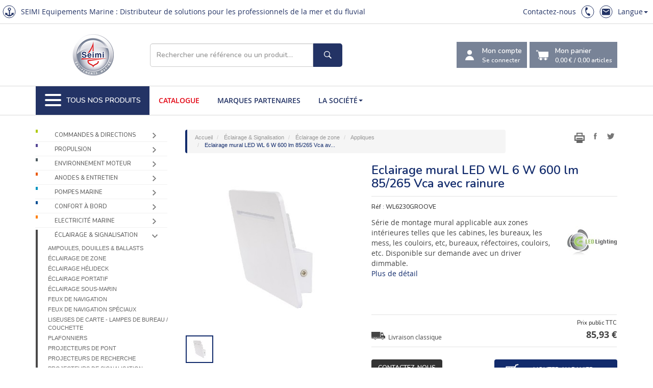

--- FILE ---
content_type: text/html; charset=utf-8
request_url: https://www.seimi-equipements-marine.com/fr/eclairage-signalisation/eclairage-zone/appliques/eclairage-mural-led-6-600-85-265-vca-a/pdt_8288
body_size: 36314
content:



<!DOCTYPE html>
<html lang="fr" ">
<head>
    <!-- Google Tag Manager -->
    <script>
        (function (w, d, s, l, i) {
            w[l] = w[l] || []; w[l].push({
                'gtm.start':
                    new Date().getTime(), event: 'gtm.js'
            }); var f = d.getElementsByTagName(s)[0],
                j = d.createElement(s), dl = l != 'dataLayer' ? '&l=' + l : ''; j.async = true; j.src =
                    'https://www.googletagmanager.com/gtm.js?id=' + i + dl; f.parentNode.insertBefore(j, f);
        })(window, document, 'script', 'dataLayer', 'GTM-TRG25CQ');</script>
    <!-- End Google Tag Manager -->

    <title>SEIMI Equipements Marine - Eclairage mural LED WL 6 W ...</title>
    <meta charset="utf-8" />
    <meta http-equiv="X-UA-Compatible" content="IE=edge" />
    <meta name="viewport" content="width=device-width, initial-scale=1" />

    <link rel="icon" href="/images/favicon/seimi.ico" />
    <link rel="author" href="https://www.google.com/+SEIMIInternationalBrest" />
    <link rel="publisher" href="https://plus.google.com/+SEIMIInternationalBrest/about" />
    <link rel="canonical" href="https://www.seimi-equipements-marine.com/fr/eclairage-signalisation/eclairage-zone/appliques/eclairage-mural-led-6-600-85-265-vca-a/pdt_8288" />


    <meta name="description" content="S&#233;rie de montage mural applicable aux zones int&#233;rieures telles que les cabines, les bureaux, les mess, les couloirs, etc, bureaux, r&#233;fectoires, couloirs, etc. Disponible sur demande avec un driver dimmable." />
    <meta name="author" content="" />

    <meta property="article:author" content="https://fr-fr.facebook.com/Seimi.fr" />
    <meta property="article:publisher" content="https://fr-fr.facebook.com/Seimi.fr" />

    <meta property="og:title" content="SEIMI Equipements Marine - Eclairage mural LED WL 6 W ..." />
    <meta property="og:site_name" content="Seimi Equipements Marine" />
    <meta property="og:image" content="https://www.seimi-equipements-marine.com/IMG/eclairage-mural-led-6w-72897.jpg" />
    <meta property="og:url" content="https://www.seimi-equipements-marine.com/fr/eclairage-signalisation/eclairage-zone/appliques/eclairage-mural-led-6-600-85-265-vca-a/pdt_8288" />
    <meta property="og:description" content="S&#233;rie de montage mural applicable aux zones int&#233;rieures telles que les cabines, les bureaux, les mess, les couloirs, etc, bureaux, r&#233;fectoires, couloirs, etc. Disponible sur demande avec un driver dimmable." />


    <link rel="apple-touch-icon" sizes="57x57" href="/images/favicon/apple-icon-57x57.png">
    <link rel="apple-touch-icon" sizes="60x60" href="/images/favicon/apple-icon-60x60.png">
    <link rel="apple-touch-icon" sizes="72x72" href="/images/favicon/apple-icon-72x72.png">
    <link rel="apple-touch-icon" sizes="76x76" href="/images/favicon/apple-icon-76x76.png">
    <link rel="apple-touch-icon" sizes="114x114" href="/images/favicon/apple-icon-114x114.png">
    <link rel="apple-touch-icon" sizes="120x120" href="/images/favicon/apple-icon-120x120.png">
    <link rel="apple-touch-icon" sizes="144x144" href="/images/favicon/apple-icon-144x144.png">
    <link rel="apple-touch-icon" sizes="152x152" href="/images/favicon/apple-icon-152x152.png">
    <link rel="apple-touch-icon" sizes="180x180" href="/images/favicon/apple-icon-180x180.png">
    <link rel="icon" type="image/png" sizes="192x192" href="/images/favicon/android-icon-192x192.png">
    <link rel="icon" type="image/png" sizes="32x32" href="/images/favicon/favicon-32x32.png">
    <link rel="icon" type="image/png" sizes="96x96" href="/images/favicon/favicon-96x96.png">
    <link rel="icon" type="image/png" sizes="16x16" href="/images/favicon/favicon-16x16.png">
    <link rel="manifest" href="/images/favicon/manifest.json">
    <meta name="msapplication-TileColor" content="#ffffff">
    <meta name="msapplication-TileImage" content="/images/favicon/ms-icon-144x144.png">
    <meta name="theme-color" content="#ffffff">

    <!-- pour bing webmaster-->
    <meta name="msvalidate.01" content="00F73F1A3BEFD15065AF8C90A219D19F" />

    <!--  Bootstrap core CSS  -->
    <link href="/bundles/css?v=ehtCQiOYnyHKdB7h1p9Z-P4x71vV33SOnINxbCSAo9s1" rel="stylesheet"/>

    
    
    
    


    <!--  Bootstrap core CSS  -->
    <link href="/dev/css/newstyles.css" rel="stylesheet" />
    <link type="text/css" rel="stylesheet" href="http://cdn.scancube.com/v14/scancube-jzspin1.4.css" />



    <!--  HTML5 shim and Respond.js for IE8 support of HTML5 elements and media queries  -->
    <!-- [if lt IE 9]>
        <script src="https://oss.maxcdn.com/html5shiv/3.7.2/html5shiv.min.js"></script>
        <script src="https://oss.maxcdn.com/respond/1.4.2/respond.min.js"></script>
        <![endif] -->

</head>
<!--  NAVBAR
    ==================================================  -->
<body>
    <!-- Google Tag Manager (noscript) -->
    <noscript>
        <iframe src="https://www.googletagmanager.com/ns.html?id=GTM-TRG25CQ"
                height="0" width="0" style="display:none;visibility:hidden"></iframe>
    </noscript>
    <!-- End Google Tag Manager (noscript) -->

    <header>
        <div class="header__top">
            <div class="header__top_wrapper">
                <div class="header__top_identify">
                    SEIMI Equipements Marine : Distributeur de solutions pour les professionnels de la mer et du fluvial 
                </div>
                <div class="header__top_nav">
                    <nav>
                        <ul>
                            <li><a href="#" data-toggle="modal" data-target="#contact">Contactez-nous</a></li>
                            <li><a href="tel:+33298461102"><span class="icone phone"></span></a></li>
                            <li><a data-toggle="modal" data-target="#contact"><span class="icone mail"></span></a></li>

                            <li class="dropdown item-with-ul">
                                <a href="#" data-toggle="dropdown" class="dropdown-toggle">Langue<b class="caret"></b></a>
                                <ul role="menu" class="dropdown-menu dropdown-menu-right">
                                        <li><a tabindex="-1" href="/fr/eclairage-signalisation/eclairage-zone/appliques/eclairage-mural-led-6-600-85-265-vca-a/pdt_8288"> Fran&#231;ais </a></li>
                                        <li><a tabindex="-1" href="/en/lighting-signalling/area-light/wall-lights/led-wall-light-6-600-85-265-vca-with-groove/pdt_8288"> English </a></li>

                                </ul>
                            </li>
                        </ul>
                    </nav>
                </div>
            </div>


        </div>
        <div class="header__content">
            <div class="container">
                <div class="header__content_wrapper">
                    <a href="/fr/accueil" class="logo-circle">
                        <img src="/images/themes/logo-seimi-equipements-marine.png" alt="Seimi équipements marine">
                    </a>

                    <div class="search-form" id="search-form">
                        <div class="form-group" data-dashlane-rid="94f17805700c0533" data-form-type="">
                            <input type="text" class="form-control" id="search-text" placeholder="Rechercher une référence ou un produit…">
                            <button type="button" class="btn" id="search-button" data-form-type=""><span class="icone search"></span></button>
                        </div>
                        <div class="search-result">
                            <div id="search-results" data-toggle="dropdown"></div>
                            <ul class="dropdown-menu" role="menu" aria-labelledby="search-results" id="search-result"></ul>
                        </div>
                    </div>

                    <div class="header__content_action">
                        <div class="dropdown" id="dropdown-account">

                            <button class="dropdown-toggle" id="account" href="#" data-toggle="dropdown" aria-expanded="true">
                                <div class="icone compte"></div>
                                <div class="label-button">
                                    <text>Mon compte</text>
                                        <small>Se connecter</small>
                                </div>
                            </button>
                            <ul class="dropdown-menu myaccount" role="menu" aria-labelledby="account">
                                    <li role="presentation" class="dropdown-header">Connexion</li>
                                        <li role="presentation">
                                            <form role="form">
                                                <div class="form-group">
                                                    <input type="text" class="form-control" id="LOGIN_email" placeholder="Votre login" />
                                                </div>
                                                <div class="form-group" id="div_LOGIN_pwd">
                                                    <input type="password" class="form-control" id="LOGIN_pwd" placeholder="Votre mot de passe" />
                                                </div>
                                                <ul class="list-inline">
                                                    <li><a href="/fr/demande-ouverture-compte" class="btn btn-primary">S'inscrire</a></li>
                                                    <li><button type="submit" id="LOGIN_btn" class="btn btn-primary">Se connecter</button></li>
                                                </ul>

                                            </form>
                                        </li>
                                        <li role="presentation" class="divider"></li>
                                        <li role="presentation"><a role="menuitem" tabindex="-1" href="/fr/motdepasseoublie"><span class="glyphicon glyphicon-exclamation-sign"></span>&nbsp;&nbsp;Mot de passe oublié ?</a></li>                                
                                <li role="presentation" class="divider"></li>
                                <li role="presentation"><a role="menuitem" data-toggle="modal" data-target="#contact" tabindex="-1" href="#"><span class="glyphicon glyphicon-envelope"></span>&nbsp;&nbsp;Contactez-nous</a></li>
                            </ul>
                        </div>

                        <button onclick="location.href='/fr/mon-panier'">
                            <div class="icone chariot"></div>
                            <div class="label-button">
                                Mon panier
                                <small><span class="ttpanier" id="ttpanier">0,00 €</span> / <span class="nbarticle"><strong id="nbpanier">0,00</strong> articles</span></small>
                            </div>
                        </button>

                    </div>
                </div>
            </div>
        </div>
        <div class="header__nav">
            <div class="container">
                <nav class="header__nav-h">
                    <ul>
                        <li>
                            <button id="toggler__mainnav">
                                <div id="burger">
                                    <span></span>
                                    <span></span>
                                    <span></span>
                                    <span></span>
                                    <span></span>
                                    <span></span>
                                </div>
                                Tous nos produits
                            </button>
                        </li>
                        <li><a href="/fr/catalogue" target="" class="red">Catalogue</a></li>
                        <li><a href="/fr/nos-partenaires" target="">Marques partenaires</a></li>

                        <li class="dropdown item-with-ul">
                            <a href="#" data-toggle="dropdown" class="dropdown-toggle">La société<b class="caret"></b></a>
                            <ul role="menu" class="dropdown-menu">
                                <li><a tabindex="-1" href="/fr/societe"> SEIMI </a></li>
                                <li><a tabindex="-1" href="/fr/nos-clients"> Nos clients </a></li>
                                <li><a tabindex="-1" href="/fr/liste-actualites"> Actualités </a></li>
                                <li><a tabindex="-1" href="/fr/liste-focus"> Focus sur ... </a></li>
                                <li><a tabindex="-1" href="/fr/focus-sur/le-bureau-etudes-seimi-fournisseur-solutions-sur-mesure/art_1253">Bureau d’études</a></li>
                            </ul>
                        </li>
                        </li>
                    </ul>
                </nav>
                <nav class="header__nav-max">



<ul>
        <li><a href="#sub-commande-direction"><img src="/images/themes/nav/icone/commande-direction.svg" alt="Commandes &amp; Directions" width="30" height="30">Commandes &amp; Directions</a></li>
        <li><a href="#sub-propulsion"><img src="/images/themes/nav/icone/propulsion.svg" alt="Propulsion " width="30" height="30">Propulsion </a></li>
        <li><a href="#sub-env-moteur"><img src="/images/themes/nav/icone/env-moteur.svg" alt="Environnement moteur" width="30" height="30">Environnement moteur</a></li>
        <li><a href="#sub-entretien"><img src="/images/themes/nav/icone/entretien.svg" alt="Anodes &amp; Entretien" width="30" height="30">Anodes &amp; Entretien</a></li>
        <li><a href="#sub-pompe"><img src="/images/themes/nav/icone/pompe.svg" alt="Pompes Marine" width="30" height="30">Pompes Marine</a></li>
        <li><a href="#sub-confort"><img src="/images/themes/nav/icone/confort.svg" alt="Confort &#224; bord" width="30" height="30">Confort &#224; bord</a></li>
        <li><a href="#sub-elec"><img src="/images/themes/nav/icone/elec.svg" alt="Electricit&#233; Marine" width="30" height="30">Electricit&#233; Marine</a></li>
        <li><a href="#sub-eclairage"><img src="/images/themes/nav/icone/eclairage.svg" alt="&#201;clairage &amp; Signalisation" width="30" height="30">&#201;clairage &amp; Signalisation</a></li>
        <li><a href="#sub-passerelle"><img src="/images/themes/nav/icone/passerelle.svg" alt="Passerelle &amp; Navigation" width="30" height="30">Passerelle &amp; Navigation</a></li>
        <li><a href="#sub-securite"><img src="/images/themes/nav/icone/securite.svg" alt="S&#233;curit&#233;" width="30" height="30">S&#233;curit&#233;</a></li>
        <li><a href="#sub-pont"><img src="/images/themes/nav/icone/pont.svg" alt="Equipements de pont" width="30" height="30">Equipements de pont</a></li>
        <li><a href="#sub-peche"><img src="/images/themes/nav/icone/peche.svg" alt="P&#234;che &amp; Hydraulique" width="30" height="30">P&#234;che &amp; Hydraulique</a></li>
        <li><a href="#sub-destockage"><img src="/images/themes/nav/icone/destockage.svg" alt="D&#233;stockage" width="30" height="30">D&#233;stockage</a></li>
</ul>

<section class="subnav" id="sub-commande-direction"><a href="" class="retour">Retour</a><div><ul><li><a href="/fr/commandes-directions/appareils-gouverner">Appareils à gouverner</a></li><li><a href="/fr/commandes-directions/appareils-gouverner/orbitrols-directions-assistees">Orbitrols & directions assistées</a></li><li><a href="/fr/commandes-directions/appareils-gouverner/verins-barre">Vérins de barre</a></li><li><a href="/fr/commandes-directions/appareils-gouverner/centrales-electro-hydrauliques">Centrales électro-hydrauliques</a></li><li><a href="/fr/commandes-directions/appareils-gouverner/bras-meche-palonnier">Bras de mèche  / Palonnier</a></li><li><a href="/fr/commandes-directions/appareils-gouverner/pompes-manuelles-barre">Pompes manuelles de barre</a></li><li><a href="/fr/commandes-directions/appareils-gouverner/serie-professionnelle">Série professionnelle</a></li><li><a href="/fr/commandes-directions/appareils-gouverner/supervision-commandes">Supervision et commandes</a></li><li><a href="/fr/commandes-directions/appareils-gouverner/rechanges-accessoires-pour-appareils-gouverner">Rechanges et accessoires pour appareils à gouverner</a></li></ul><ul><li><a href="/fr/commandes-directions/cables-accessoires">Câbles et accessoires</a></li><li><a href="/fr/commandes-directions/cables-accessoires/cable-billes">Câble à billes</a></li><li><a href="/fr/commandes-directions/cables-accessoires/cables-electriques">Câbles électriques</a></li><li><a href="/fr/commandes-directions/cables-accessoires/cables-moteur-30c">Câbles moteur 30C</a></li><li><a href="/fr/commandes-directions/cables-accessoires/cables-moteur-40c">Câbles moteur 40C</a></li><li><a href="/fr/commandes-directions/cables-accessoires/cables-moteur-hors-bord">Câbles moteur hors-bord</a></li><li><a href="/fr/commandes-directions/cables-accessoires/cables-moteur-machzero">Câbles moteur Machzero™</a></li><li><a href="/fr/commandes-directions/cables-accessoires/differentiels">Différentiels</a></li><li><a href="/fr/commandes-directions/cables-accessoires/terminaisons-fixations-cables">Terminaisons & fixations de câbles</a></li></ul></div><div><ul><li><a href="/fr/commandes-directions/commandes-electroniques">Commandes électroniques</a></li><li><a href="/fr/commandes-directions/commandes-electroniques/kobelt">Kobelt</a></li><li><a href="/fr/commandes-directions/commandes-electroniques/ultraflex">Ultraflex</a></li><li><a href="/fr/commandes-directions/commandes-electroniques/zf">ZF </a></li></ul><ul><li><a href="/fr/commandes-directions/commandes-mecaniques">Commandes mécaniques</a></li><li><a href="/fr/commandes-directions/commandes-mecaniques/boitiers-levier-unique-monofonction">Boîtiers à levier unique / monofonction</a></li><li><a href="/fr/commandes-directions/commandes-mecaniques/boitiers-levier-unique-double-fonction">Boîtiers à levier unique / double fonction</a></li><li><a href="/fr/commandes-directions/commandes-mecaniques/boitiers-double-levier-monofonction">Boîtiers à double levier / monofonction</a></li><li><a href="/fr/commandes-directions/commandes-mecaniques/boitiers-double-levier-double-fonction">Boîtiers à double levier / double fonction</a></li><li><a href="/fr/commandes-directions/commandes-mecaniques/commandes-multi-postes">Commandes multi-postes</a></li><li><a href="/fr/commandes-directions/commandes-mecaniques/accessoires-pieces-detachees">Accessoires & pièces détachées</a></li></ul><ul><li><a href="/fr/commandes-directions/directions-hors-bord">Directions Hors-Bord</a></li><li><a href="/fr/commandes-directions/directions-hors-bord/kits-direction-hydraulique">Kits de direction hydraulique</a></li><li><a href="/fr/commandes-directions/directions-hors-bord/accessoires-directions-hydrauliques">Accessoires directions hydrauliques</a></li><li><a href="/fr/commandes-directions/directions-hors-bord/barres-liaison-renvoi">Barres de liaison et de renvoi</a></li><li><a href="/fr/commandes-directions/directions-hors-bord/pompes-hydrauliques">Pompes hydrauliques</a></li><li><a href="/fr/commandes-directions/directions-hors-bord/tuyaux-hydrauliques">Tuyaux hydrauliques</a></li><li><a href="/fr/commandes-directions/directions-hors-bord/verins-hydrauliques">Vérins hydrauliques</a></li></ul></div><div><ul><li><a href="/fr/commandes-directions/directions-mecaniques">Directions mécaniques</a></li><li><a href="/fr/commandes-directions/directions-mecaniques/boitiers-direction">Boîtiers de direction</a></li><li><a href="/fr/commandes-directions/directions-mecaniques/cables-direction-m58">Câbles de direction M58</a></li><li><a href="/fr/commandes-directions/directions-mecaniques/cables-direction-m66">Câbles de direction M66</a></li><li><a href="/fr/commandes-directions/directions-mecaniques/cables-direction-m90">Câbles de direction M90</a></li><li><a href="/fr/commandes-directions/directions-mecaniques/accessoires-montage">Accessoires de montage</a></li></ul><ul><li><a href="/fr/commandes-directions/indicateurs-systemes-angle-barre">Indicateurs & systèmes d’angle de barre</a></li><li><a href="/fr/commandes-directions/indicateurs-systemes-angle-barre/gestion-electronique-barre">Gestion électronique de barre</a></li><li><a href="/fr/commandes-directions/indicateurs-systemes-angle-barre/indicateurs-angle-barre">Indicateurs d’angle de barre </a></li></ul><ul><li><a href="/fr/commandes-directions/roues-volants">Roues & volants</a></li><li><a href="/fr/commandes-directions/roues-volants/roues-gouvernail">Roues de gouvernail</a></li><li><a href="/fr/commandes-directions/roues-volants/volants">Volants</a></li><li><a href="/fr/commandes-directions/roues-volants/poignees-accessoires">Poignées & accessoires</a></li></ul><ul><li><a href="/fr/commandes-directions/tirettes-accessoires">Tirettes & accessoires</a></li><li><a href="/fr/commandes-directions/tirettes-accessoires/tirettes-stop-moteur-rigides">Tirettes stop-moteur rigides</a></li><li><a href="/fr/commandes-directions/tirettes-accessoires/tirettes-stop-moteur-souples">Tirettes stop-moteur souples</a></li><li><a href="/fr/commandes-directions/tirettes-accessoires/terminaisons-fixations-tirettes">Terminaisons & fixations de tirettes</a></li><li><a href="/fr/commandes-directions/tirettes-accessoires/tirettes-stop-incendie-souples">Tirettes stop-incendie souples</a></li></ul></div><div></div></section><section class="subnav" id="sub-propulsion"><a href="" class="retour">Retour</a><div><ul><li><a href="/fr/propulsion/propulseurs-etrave">Propulseurs d’étrave</a></li><li><a href="/fr/propulsion/propulseurs-etrave/propulseurs-electriques">Propulseurs électriques</a></li><li><a href="/fr/propulsion/propulseurs-etrave/propulseurs-electriques-retractables">Propulseurs électriques rétractables</a></li><li><a href="/fr/propulsion/propulseurs-etrave/propulseurs-electriques-triphases">Propulseurs électriques triphasés</a></li><li><a href="/fr/propulsion/propulseurs-etrave/propulseurs-hydrauliques">Propulseurs hydrauliques</a></li><li><a href="/fr/propulsion/propulseurs-etrave/propulseurs-hydrauliques-retractables">Propulseurs hydrauliques rétractables</a></li><li><a href="/fr/propulsion/propulseurs-etrave/propulseurs-proportionnels">Propulseurs proportionnels</a></li><li><a href="/fr/propulsion/propulseurs-etrave/propulseurs-proportionnels-retractables">Propulseurs proportionnels rétractables</a></li><li><a href="/fr/propulsion/propulseurs-etrave/commandes-pour-propulseurs-etrave">Commandes pour propulseurs d'étrave</a></li><li><a href="/fr/propulsion/propulseurs-etrave/accessoires-pour-propulseurs-etrave">Accessoires pour propulseurs d'étrave</a></li><li><a href="/fr/propulsion/propulseurs-etrave/systemes-proportionnels">Systèmes proportionnels</a></li><li><a href="/fr/propulsion/propulseurs-etrave/tunnels-brides">Tunnels et brides</a></li><li><a href="/fr/propulsion/propulseurs-etrave/pieces-detachees-propulseurs-quick">Pièces détachées propulseurs Quick</a></li></ul><ul><li><a href="/fr/propulsion/propulsion-electrique">Propulsion électrique</a></li><li><a href="/fr/propulsion/propulsion-electrique/moteurs-electriques-submersibles-hors-bord">Moteurs électriques submersibles - hors-bord</a></li><li><a href="/fr/propulsion/propulsion-electrique/moteurs-electriques-submersibles-type-pod">Moteurs électriques submersibles de type POD</a></li><li><a href="/fr/propulsion/propulsion-electrique/moteurs-electriques-sail-drive">Moteurs électriques Sail-Drive</a></li><li><a href="/fr/propulsion/propulsion-electrique/propulsion-electrique-ligne-arbre">Propulsion électrique en ligne d'arbre</a></li><li><a href="/fr/propulsion/propulsion-electrique/options-pieces-detachees-moteurs-electriques">Options et pièces détachées moteurs électriques</a></li></ul></div><div><ul><li><a href="/fr/propulsion/propulseur-hydrojet">Propulseur Hydrojet</a></li><li><a href="/fr/propulsion/propulseur-hydrojet/serie-pour-navire-jusqu-20-metres">Série HJ - Pour navire jusqu'à 20 mètres</a></li><li><a href="/fr/propulsion/propulseur-hydrojet/serie-pour-navire-20-60-metres">Série HM  - Pour navire de 20 à 60 mètres</a></li><li><a href="/fr/propulsion/propulseur-hydrojet/serie-ht">Série HT</a></li><li><a href="/fr/propulsion/propulseur-hydrojet/serie-hjx-hydrojet-nouvelle-generation">Série HJX - L'hydrojet nouvelle génération</a></li><li><a href="/fr/propulsion/propulseur-hydrojet/serie-htx">Série HTX</a></li><li><a href="/fr/propulsion/propulseur-hydrojet/serie-ltx">Série LTX</a></li><li><a href="/fr/propulsion/propulseur-hydrojet/kits-maintenance-pour-hydrojets">Kits de maintenance pour hydrojets</a></li><li><a href="/fr/propulsion/propulseur-hydrojet/pieces-detachees-hamiltonjet">Pièces détachées HamiltonJet</a></li><li><a href="/fr/propulsion/propulseur-hydrojet/systeme-controle-hamiltonjet">Système de contrôle HamiltonJet</a></li></ul><ul><li><a href="/fr/propulsion/accouplements">Accouplements</a></li><li><a href="/fr/propulsion/accouplements/adaptateurs">Adaptateurs</a></li><li><a href="/fr/propulsion/accouplements/arbres-transmission-homocinetiques-cv">Arbres de transmission homocinétiques CV</a></li><li><a href="/fr/propulsion/accouplements/butees">Butées</a></li><li><a href="/fr/propulsion/accouplements/equipements-divers">Équipements divers</a></li><li><a href="/fr/propulsion/accouplements/kits-fixation-arbre-helice">Kits de fixation d'arbre d'hélice</a></li></ul></div><div><ul><li><a href="/fr/propulsion/bagues-hydrolubes">Bagues hydrolubes</a></li><li><a href="/fr/propulsion/bagues-hydrolubes/bagues-hydrolubes-bronze">Bagues hydrolubes en bronze</a></li><li><a href="/fr/propulsion/bagues-hydrolubes/bagues-hydrolubes-elastomere-graphite">Bagues hydrolubes en élastomère graphite</a></li><li><a href="/fr/propulsion/bagues-hydrolubes/bagues-hydrolubes-resine">Bagues hydrolubes en résine</a></li></ul><ul><li><a href="/fr/propulsion/inverseur">Inverseur</a></li><li><a href="/fr/propulsion/inverseur/inverseurs-zf">Inverseurs ZF</a></li><li><a href="/fr/propulsion/inverseur/rechanges-pieces-pour-inverseurs-zf">Rechanges et pièces pour inverseurs ZF</a></li><li><a href="/fr/propulsion/inverseur/saildrives">Saildrives</a></li></ul><ul><li><a href="/fr/propulsion/arbres-helice-accessoires">Arbres d’hélice & accessoires</a></li><li><a href="/fr/propulsion/arbres-helice-accessoires/anodes-arbre">Anodes d'arbre</a></li><li><a href="/fr/propulsion/arbres-helice-accessoires/arbres-helice-accessoires">Arbres d’hélice et accessoires</a></li><li><a href="/fr/propulsion/arbres-helice-accessoires/charbons-arbres-helices">Charbons d’arbres d’hélices</a></li><li><a href="/fr/propulsion/arbres-helice-accessoires/joints-tournants">Joints tournants </a></li></ul><ul><li><a href="/fr/propulsion/correcteurs-assiette-flaps">Correcteurs d’assiette - Flaps</a></li></ul></div><div><ul><li><a href="/fr/propulsion/coupes-orins-rotolames">Coupes orins  - Rotolames</a></li></ul></div></section><section class="subnav" id="sub-env-moteur"><a href="" class="retour">Retour</a><div><ul><li><a href="/fr/environnement-moteur/centrales-filtration-carburant">Centrales de filtration carburant</a></li></ul><ul><li><a href="/fr/environnement-moteur/echappements-accessoires">Échappements & accessoires</a></li><li><a href="/fr/environnement-moteur/echappements-accessoires/alarmes">Alarmes</a></li><li><a href="/fr/environnement-moteur/echappements-accessoires/calorifugeage">Calorifugeage</a></li><li><a href="/fr/environnement-moteur/echappements-accessoires/cols-cygne">Cols de cygne</a></li><li><a href="/fr/environnement-moteur/echappements-accessoires/coudes-anti-siphon">Coudes anti-siphon</a></li><li><a href="/fr/environnement-moteur/echappements-accessoires/coudes-echappement-souples">Coudes d'échappement souples</a></li><li><a href="/fr/environnement-moteur/echappements-accessoires/durites-tuyaux-echappement">Durites et tuyaux d'échappement</a></li><li><a href="/fr/environnement-moteur/echappements-accessoires/manchons-echappement-souples">Manchons d'échappement souples</a></li><li><a href="/fr/environnement-moteur/echappements-accessoires/raccords-echappement-plastique">Raccords d'échappement en plastique</a></li><li><a href="/fr/environnement-moteur/echappements-accessoires/raccords-resine">Raccords en résine</a></li><li><a href="/fr/environnement-moteur/echappements-accessoires/separateurs-eau-gaz">Séparateurs d'eau / gaz</a></li><li><a href="/fr/environnement-moteur/echappements-accessoires/silencieux-waterlock">Silencieux et waterlock</a></li><li><a href="/fr/environnement-moteur/echappements-accessoires/sorties-clapets-echappement">Sorties et clapets d'échappement</a></li></ul><ul><li><a href="/fr/environnement-moteur/filtres-eau-mer">Filtres à eau de mer</a></li><li><a href="/fr/environnement-moteur/filtres-eau-mer/filtres-eau-mer-bronze-aluminium-inox">Filtres à eau de mer bronze, aluminium & inox</a></li><li><a href="/fr/environnement-moteur/filtres-eau-mer/accessoires-filtres">Accessoires de filtres</a></li><li><a href="/fr/environnement-moteur/filtres-eau-mer/filtres-eau-mer-polypropylene">Filtres à eau de mer en polypropylène</a></li><li><a href="/fr/environnement-moteur/filtres-eau-mer/carburant">Carburant</a></li></ul><ul><li><a href="/fr/environnement-moteur/garnitures-niveau-manchons-anti-vibratoires">Garnitures de niveau - Manchons anti-vibratoires</a></li><li><a href="/fr/environnement-moteur/garnitures-niveau-manchons-anti-vibratoires/garnitures-niveau">Garnitures de niveau</a></li><li><a href="/fr/environnement-moteur/garnitures-niveau-manchons-anti-vibratoires/manchons-anti-vibratoires-brides">Manchons anti-vibratoires à brides</a></li><li><a href="/fr/environnement-moteur/garnitures-niveau-manchons-anti-vibratoires/manchons-anti-vibratoires-taraudes">Manchons anti-vibratoires taraudés</a></li></ul></div><div><ul><li><a href="/fr/environnement-moteur/instrumentations-controle-moteur">Instrumentations contrôle moteur</a></li><li><a href="/fr/environnement-moteur/instrumentations-controle-moteur/afficheurs-multifonctions">Afficheurs multifonctions</a></li><li><a href="/fr/environnement-moteur/instrumentations-controle-moteur/amperemetres">Ampèremètres</a></li><li><a href="/fr/environnement-moteur/instrumentations-controle-moteur/compte-tours">Compte tours</a></li><li><a href="/fr/environnement-moteur/instrumentations-controle-moteur/contacteurs-coupe-circuits">Contacteurs & coupe-circuits</a></li><li><a href="/fr/environnement-moteur/instrumentations-controle-moteur/frequencemetres">Fréquencemètres</a></li><li><a href="/fr/environnement-moteur/instrumentations-controle-moteur/horametres">Horamètres</a></li><li><a href="/fr/environnement-moteur/instrumentations-controle-moteur/mano-thermo-contacts">Mano et thermo-contacts</a></li><li><a href="/fr/environnement-moteur/instrumentations-controle-moteur/manometres-pression-huile">Manomètres pression huile</a></li><li><a href="/fr/environnement-moteur/instrumentations-controle-moteur/pieces-detachees">Pièces détachées</a></li><li><a href="/fr/environnement-moteur/instrumentations-controle-moteur/sondes-temperature">Sondes de température</a></li><li><a href="/fr/environnement-moteur/instrumentations-controle-moteur/thermometres">Thermomètres</a></li><li><a href="/fr/environnement-moteur/instrumentations-controle-moteur/transmetteurs-pression">Transmetteurs de pression</a></li><li><a href="/fr/environnement-moteur/instrumentations-controle-moteur/voltmetres">Voltmètres</a></li></ul><ul><li><a href="/fr/environnement-moteur/isolation">Isolation</a></li><li><a href="/fr/environnement-moteur/isolation/isolation-phonique">Isolation phonique</a></li><li><a href="/fr/environnement-moteur/isolation/isolation-thermique">Isolation thermique</a></li><li><a href="/fr/environnement-moteur/isolation/accessoires-pour-plaque-insonorisation">Accessoires pour plaque d'insonorisation</a></li></ul><ul><li><a href="/fr/environnement-moteur/mesures-niveaux">Mesures de niveaux</a></li><li><a href="/fr/environnement-moteur/mesures-niveaux/indicateurs-niveau-carburant">Indicateurs de niveau carburant</a></li><li><a href="/fr/environnement-moteur/mesures-niveaux/indicateurs-niveau-eau">Indicateurs de niveau d'eau</a></li><li><a href="/fr/environnement-moteur/mesures-niveaux/jauges-detecteurs-niveau">Jauges & détecteurs de niveau</a></li></ul></div><div><ul><li><a href="/fr/environnement-moteur/pre-filtres-carburant-raccords">Pré-filtres à carburant et raccords</a></li><li><a href="/fr/environnement-moteur/pre-filtres-carburant-raccords/prefiltres-grand-debit">Préfiltres grand débit</a></li><li><a href="/fr/environnement-moteur/pre-filtres-carburant-raccords/filtres-reniflards">Filtres reniflards</a></li><li><a href="/fr/environnement-moteur/pre-filtres-carburant-raccords/prefiltres-essence">Préfiltres essence</a></li><li><a href="/fr/environnement-moteur/pre-filtres-carburant-raccords/optimiseur-carburant">Optimiseur de carburant</a></li><li><a href="/fr/environnement-moteur/pre-filtres-carburant-raccords/cartouches-elements-filtrants">Cartouches & éléments filtrants</a></li><li><a href="/fr/environnement-moteur/pre-filtres-carburant-raccords/prefiltres-gasoil">Préfiltres gasoil</a></li><li><a href="/fr/environnement-moteur/pre-filtres-carburant-raccords/raccords-adaptateurs">Raccords & Adaptateurs</a></li><li><a href="/fr/environnement-moteur/pre-filtres-carburant-raccords/prefiltres-turbines">Préfiltres turbines</a></li><li><a href="/fr/environnement-moteur/pre-filtres-carburant-raccords/entonnoirs-filtrants">Entonnoirs filtrants</a></li><li><a href="/fr/environnement-moteur/pre-filtres-carburant-raccords/systeme-polissage-carburant">Système polissage de carburant</a></li></ul><ul><li><a href="/fr/environnement-moteur/reservoirs">Réservoirs</a></li><li><a href="/fr/environnement-moteur/reservoirs/clapets-mise-air-libre">Clapets de mise à l'air libre</a></li><li><a href="/fr/environnement-moteur/reservoirs/reservoirs-multi-usages">Réservoirs multi-usages</a></li><li><a href="/fr/environnement-moteur/reservoirs/accessoires">Accessoires</a></li><li><a href="/fr/environnement-moteur/reservoirs/carburant">Carburant</a></li><li><a href="/fr/environnement-moteur/reservoirs/eau-douce">Eau douce</a></li><li><a href="/fr/environnement-moteur/reservoirs/eau-potable">Eau potable</a></li><li><a href="/fr/environnement-moteur/reservoirs/eaux-usees">Eaux usées</a></li><li><a href="/fr/environnement-moteur/reservoirs/tuyau-anti-odeur">Tuyau anti-odeur</a></li></ul></div><div><ul><li><a href="/fr/environnement-moteur/supports-moteur">Supports moteur</a></li></ul><ul><li><a href="/fr/environnement-moteur/traitement-eaux-cale">Traitement des eaux de cale</a></li><li><a href="/fr/environnement-moteur/traitement-eaux-cale/filtres-eaux-cale">Filtres d'eaux de cale</a></li><li><a href="/fr/environnement-moteur/traitement-eaux-cale/centrales-traitement-eaux-cale">Centrales de traitement eaux de cale</a></li></ul><ul><li><a href="/fr/environnement-moteur/traitement-eaux-grises">Traitement des eaux grises</a></li><li><a href="/fr/environnement-moteur/traitement-eaux-grises/filtres-eaux-grises">Filtres à eaux grises</a></li><li><a href="/fr/environnement-moteur/traitement-eaux-grises/filtres-anti-odeurs">Filtres anti-odeurs</a></li></ul><ul><li><a href="/fr/environnement-moteur/ventilation-aerations">Ventilation et aérations</a></li><li><a href="/fr/environnement-moteur/ventilation-aerations/ventilateurs-helicoidaux">Ventilateurs hélicoïdaux</a></li><li><a href="/fr/environnement-moteur/ventilation-aerations/ventilateurs-centrifuges">Ventilateurs centrifuges</a></li><li><a href="/fr/environnement-moteur/ventilation-aerations/gaines">Gaines</a></li><li><a href="/fr/environnement-moteur/ventilation-aerations/volets-pare-fumee">Volets pare-fumée</a></li><li><a href="/fr/environnement-moteur/ventilation-aerations/capteurs-humidite-embruns">Capteurs d'humidité et d'embruns</a></li><li><a href="/fr/environnement-moteur/ventilation-aerations/grilles-ventilation">Grilles de ventilation</a></li></ul></div></section><section class="subnav" id="sub-entretien"><a href="" class="retour">Retour</a><div><ul><li><a href="/fr/anodes-entretien/absorbants-anti-pollution-retention">Absorbants, Anti-pollution, Rétention</a></li><li><a href="/fr/anodes-entretien/absorbants-anti-pollution-retention/absorbants-anti-pollution">Absorbants & Anti-pollution</a></li><li><a href="/fr/anodes-entretien/absorbants-anti-pollution-retention/bacs-retention">Bacs de rétention</a></li><li><a href="/fr/anodes-entretien/absorbants-anti-pollution-retention/depollution-maritime">Dépollution maritime</a></li></ul><ul><li><a href="/fr/anodes-entretien/anodes">Anodes</a></li><li><a href="/fr/anodes-entretien/anodes/anodes-coques-boulonner-visser">Anodes de coques à boulonner, à visser</a></li><li><a href="/fr/anodes-entretien/anodes/anodes-coque-souder">Anodes de coque à souder</a></li><li><a href="/fr/anodes-entretien/anodes/anodes-moteur">Anodes moteur</a></li><li><a href="/fr/anodes-entretien/anodes/anodes-lignes-arbres-gouvernail-mouillage">Anodes lignes d’arbres, gouvernail et mouillage</a></li><li><a href="/fr/anodes-entretien/anodes/anodes-propulseurs-etrave">Anodes de propulseurs d'étrave</a></li><li><a href="/fr/anodes-entretien/anodes/jets-zinc">Jets de zinc</a></li></ul><ul><li><a href="/fr/anodes-entretien/collage-mastics">Collage et mastics</a></li><li><a href="/fr/anodes-entretien/collage-mastics/colles-bicomposant">Colles bicomposant</a></li><li><a href="/fr/anodes-entretien/collage-mastics/colles-multi-applications">Colles multi-applications</a></li><li><a href="/fr/anodes-entretien/collage-mastics/colles-neoprenes">Colles néoprènes</a></li><li><a href="/fr/anodes-entretien/collage-mastics/colle-mastic-polyurethane">Colle-mastic polyuréthane</a></li><li><a href="/fr/anodes-entretien/collage-mastics/freins-filets-joints-etancheite-pour-filetage">Freins filets - Joints d'étanchéité pour filetage</a></li><li><a href="/fr/anodes-entretien/collage-mastics/mastics-colles-polymere">Mastics-colles MS polymère </a></li><li><a href="/fr/anodes-entretien/collage-mastics/mastics-silicone">Mastics silicone</a></li><li><a href="/fr/anodes-entretien/collage-mastics/pates-joints-moteur">Pâtes à joints moteur</a></li><li><a href="/fr/anodes-entretien/collage-mastics/primers-activateurs">Primers & Activateurs</a></li><li><a href="/fr/anodes-entretien/collage-mastics/kits-collage">Kits de collage</a></li></ul></div><div><ul><li><a href="/fr/anodes-entretien/huiles-graisses">Huiles et graisses</a></li></ul><ul><li><a href="/fr/anodes-entretien/materiel-application">Matériel d'application</a></li><li><a href="/fr/anodes-entretien/materiel-application/bacs-peinture">Bacs à peinture</a></li><li><a href="/fr/anodes-entretien/materiel-application/brosses">Brosses</a></li><li><a href="/fr/anodes-entretien/materiel-application/couteaux-spatules-cutters">Couteaux spatules & cutters</a></li><li><a href="/fr/anodes-entretien/materiel-application/essuyage">Essuyage</a></li><li><a href="/fr/anodes-entretien/materiel-application/marquage">Marquage</a></li><li><a href="/fr/anodes-entretien/materiel-application/pinceaux">Pinceaux</a></li><li><a href="/fr/anodes-entretien/materiel-application/pistolets-mastic">Pistolets à mastic</a></li><li><a href="/fr/anodes-entretien/materiel-application/rouleaux">Rouleaux</a></li></ul><ul><li><a href="/fr/anodes-entretien/peintures-vernis-antifouling-solvants">Peintures, vernis, antifouling & solvants</a></li><li><a href="/fr/anodes-entretien/peintures-vernis-antifouling-solvants/antifouling">Antifouling</a></li><li><a href="/fr/anodes-entretien/peintures-vernis-antifouling-solvants/apprets-primaires-sous-couches">Apprêts, primaires et sous-couches</a></li><li><a href="/fr/anodes-entretien/peintures-vernis-antifouling-solvants/peintures">Peintures</a></li><li><a href="/fr/anodes-entretien/peintures-vernis-antifouling-solvants/peintures-antiderapantes">Peintures antidérapantes</a></li><li><a href="/fr/anodes-entretien/peintures-vernis-antifouling-solvants/solvants">Solvants</a></li><li><a href="/fr/anodes-entretien/peintures-vernis-antifouling-solvants/vernis">Vernis</a></li></ul></div><div><ul><li><a href="/fr/anodes-entretien/poncage-lustrage">Ponçage & Lustrage</a></li></ul><ul><li><a href="/fr/anodes-entretien/produits-entretien-reparation">Produits d’entretien et de réparation</a></li><li><a href="/fr/anodes-entretien/produits-entretien-reparation/bacs-ultrasons">Bacs à ultrasons</a></li><li><a href="/fr/anodes-entretien/produits-entretien-reparation/bandes-reparation-etancheite">Bandes de réparation et d'étanchéité</a></li><li><a href="/fr/anodes-entretien/produits-entretien-reparation/degrippants-lubrifiants">Dégrippants & Lubrifiants</a></li><li><a href="/fr/anodes-entretien/produits-entretien-reparation/hygiene-proprete">Hygiène et propreté</a></li><li><a href="/fr/anodes-entretien/produits-entretien-reparation/materiel-nettoyage">Matériel de nettoyage</a></li><li><a href="/fr/anodes-entretien/produits-entretien-reparation/nettoyants-degraissants">Nettoyants et dégraissants</a></li></ul><ul><li><a href="/fr/anodes-entretien/protection-personne">Protection de la personne</a></li><li><a href="/fr/anodes-entretien/protection-personne/casques">Casques</a></li><li><a href="/fr/anodes-entretien/protection-personne/combinaisons-protection">Combinaisons de protection</a></li><li><a href="/fr/anodes-entretien/protection-personne/gants-protection">Gants de protection</a></li><li><a href="/fr/anodes-entretien/protection-personne/lunettes-protection">Lunettes de protection</a></li><li><a href="/fr/anodes-entretien/protection-personne/tapis-isolants">Tapis isolants</a></li></ul></div><div><ul><li><a href="/fr/anodes-entretien/soudage">Soudage</a></li></ul></div></section><section class="subnav" id="sub-pompe"><a href="" class="retour">Retour</a><div><ul><li><a href="/fr/pompes-marine/groupe-eau-hydrophore">Groupe d'eau - Hydrophore</a></li><li><a href="/fr/pompes-marine/groupe-eau-hydrophore/groupes-eau">Groupes d'eau</a></li><li><a href="/fr/pompes-marine/groupe-eau-hydrophore/groupes-eau-regulation-pression">Groupes d'eau à régulation de pression</a></li><li><a href="/fr/pompes-marine/groupe-eau-hydrophore/hydrophores">Hydrophores</a></li><li><a href="/fr/pompes-marine/groupe-eau-hydrophore/pieces-rechange-accessoires-pour-groupe-eau">Pièces de rechange & accessoires pour groupe d'eau</a></li></ul><ul><li><a href="/fr/pompes-marine/motopompes">Motopompes</a></li><li><a href="/fr/pompes-marine/motopompes/diesel">Diesel</a></li><li><a href="/fr/pompes-marine/motopompes/essence">Essence</a></li><li><a href="/fr/pompes-marine/motopompes/accessoires-montage-motopompe">Accessoires de montage motopompe</a></li></ul><ul><li><a href="/fr/pompes-marine/pompes-eaux-noires">Pompes à eaux noires</a></li><li><a href="/fr/pompes-marine/pompes-eaux-noires/pompes-relevage-vidange">Pompes de relevage et vidange</a></li><li><a href="/fr/pompes-marine/pompes-eaux-noires/pompes-maceratrices">Pompes macératrices</a></li><li><a href="/fr/pompes-marine/pompes-eaux-noires/stations-relevage-eaux-usees">Stations de relevage eaux usées</a></li></ul><ul><li><a href="/fr/pompes-marine/pompes-cale">Pompes de cale</a></li><li><a href="/fr/pompes-marine/pompes-cale/pompes-submersibles-gros-debit">Pompes submersibles - gros débit</a></li><li><a href="/fr/pompes-marine/pompes-cale/serie-automatique">Série automatique</a></li><li><a href="/fr/pompes-marine/pompes-cale/serie-non-automatique">Série non-automatique</a></li><li><a href="/fr/pompes-marine/pompes-cale/alarmes-niveau-eau-cale">Alarmes de niveau d'eau de cale</a></li><li><a href="/fr/pompes-marine/pompes-cale/contacteurs-pompe-cale">Contacteurs de pompe de cale</a></li><li><a href="/fr/pompes-marine/pompes-cale/tableaux-commande">Tableaux de commande</a></li></ul></div><div><ul><li><a href="/fr/pompes-marine/pompes-circulation">Pompes de circulation</a></li></ul><ul><li><a href="/fr/pompes-marine/pompes-transfert">Pompes de transfert</a></li><li><a href="/fr/pompes-marine/pompes-transfert/pompes-transfert-eau">Pompes de transfert eau</a></li><li><a href="/fr/pompes-marine/pompes-transfert/pompes-transfert-gasoil">Pompes de transfert gasoil</a></li><li><a href="/fr/pompes-marine/pompes-transfert/pompes-transfert-huile">Pompes de transfert huile</a></li><li><a href="/fr/pompes-marine/pompes-transfert/pompes-transfert-multi-usages">Pompes de transfert multi-usages</a></li><li><a href="/fr/pompes-marine/pompes-transfert/accessoires">Accessoires</a></li></ul><ul><li><a href="/fr/pompes-marine/pompes-lavage">Pompes de lavage</a></li></ul><ul><li><a href="/fr/pompes-marine/pompes-evacuation-douche">Pompes évacuation de douche</a></li><li><a href="/fr/pompes-marine/pompes-evacuation-douche/pompes-pour-evacuation-douche">Pompes pour évacuation de douche</a></li><li><a href="/fr/pompes-marine/pompes-evacuation-douche/coffrets-evacuation-douche">Coffrets d'évacuation de douche</a></li></ul><ul><li><a href="/fr/pompes-marine/pompes-incendie-assechement">Pompes incendie et assèchement</a></li><li><a href="/fr/pompes-marine/pompes-incendie-assechement/electropompe-incendie-type-brides">Electropompe incendie type AT à brides</a></li><li><a href="/fr/pompes-marine/pompes-incendie-assechement/electropompe-incendie-type-tsl-taraude">Electropompe incendie type TSL taraudé</a></li><li><a href="/fr/pompes-marine/pompes-incendie-assechement/series-jet-va">Séries JET et VA</a></li><li><a href="/fr/pompes-marine/pompes-incendie-assechement/serie-kge-kgel-fre">Série KGE, KGEL et FRE</a></li></ul><ul><li><a href="/fr/pompes-marine/pompes-manuelles">Pompes manuelles</a></li></ul><ul><li><a href="/fr/pompes-marine/pompes-pour-viviers">Pompes pour viviers</a></li></ul></div><div><ul><li><a href="/fr/pompes-marine/pompes-arbre-embrayage">Pompes arbre nu et à embrayage</a></li><li><a href="/fr/pompes-marine/pompes-arbre-embrayage/pieces-detachees-pour-pompes">Pièces détachées pour pompes</a></li><li><a href="/fr/pompes-marine/pompes-arbre-embrayage/pompes-arbre-nu">Pompes arbre nu</a></li><li><a href="/fr/pompes-marine/pompes-arbre-embrayage/pompes-avec-embrayage-electromagnetique">Pompes avec embrayage électromagnétique</a></li></ul><ul><li><a href="/fr/pompes-marine/plomberie">Plomberie</a></li><li><a href="/fr/pompes-marine/plomberie/clapets">Clapets</a></li><li><a href="/fr/pompes-marine/plomberie/crepines">Crépines</a></li><li><a href="/fr/pompes-marine/plomberie/embouts-raccords-bronze">Embouts & Raccords en bronze</a></li><li><a href="/fr/pompes-marine/plomberie/embouts-raccords-inox">Embouts & Raccords en inox</a></li><li><a href="/fr/pompes-marine/plomberie/embouts-raccords-laiton">Embouts & Raccords en laiton</a></li><li><a href="/fr/pompes-marine/plomberie/embouts-raccords-marelon">Embouts & Raccords en Marelon®</a></li><li><a href="/fr/pompes-marine/plomberie/events">Events</a></li><li><a href="/fr/pompes-marine/plomberie/passe-cloisons">Passe cloisons</a></li><li><a href="/fr/pompes-marine/plomberie/tapes-nables">Tapes & Nables</a></li><li><a href="/fr/pompes-marine/plomberie/passe-coques">Passe-coques</a></li><li><a href="/fr/pompes-marine/plomberie/vannes">Vannes</a></li><li><a href="/fr/pompes-marine/plomberie/vannes-bronze-fermeture-rapide">Vannes en bronze à fermeture rapide</a></li><li><a href="/fr/pompes-marine/plomberie/vannes-marelon">Vannes en Marelon®</a></li><li><a href="/fr/pompes-marine/plomberie/vannes-papillon-volant">Vannes Papillon et à volant</a></li></ul></div><div><ul><li><a href="/fr/pompes-marine/rotors-turbines">Rotors et turbines</a></li><li><a href="/fr/pompes-marine/rotors-turbines/extracteurs-turbines">Extracteurs de turbines</a></li><li><a href="/fr/pompes-marine/rotors-turbines/turbines-neoprene">Turbines en néoprène</a></li><li><a href="/fr/pompes-marine/rotors-turbines/turbines-nitrile">Turbines en nitrile</a></li></ul><ul><li><a href="/fr/pompes-marine/colliers">Colliers</a></li><li><a href="/fr/pompes-marine/colliers/colliers-serrage">Colliers de serrage</a></li><li><a href="/fr/pompes-marine/colliers/connecteurs-teekay">Connecteurs Teekay</a></li></ul><ul><li><a href="/fr/pompes-marine/tuyaux">Tuyaux</a></li><li><a href="/fr/pompes-marine/tuyaux/tuyaux-pour-aspiration-refoulement-eau">Tuyaux pour aspiration et refoulement d'eau</a></li><li><a href="/fr/pompes-marine/tuyaux/tuyaux-arrosage">Tuyaux d'arrosage</a></li><li><a href="/fr/pompes-marine/tuyaux/tuyaux-transfert-eau-chaude">Tuyaux de transfert d'eau chaude</a></li><li><a href="/fr/pompes-marine/tuyaux/tuyaux-transfert-hydrocarbures">Tuyaux de transfert d'hydrocarbures</a></li><li><a href="/fr/pompes-marine/tuyaux/tuyaux-anti-odeurs-pour-eaux-usees">Tuyaux anti-odeurs pour eaux usées</a></li><li><a href="/fr/pompes-marine/tuyaux/raccords-pour-tuyaux">Raccords pour tuyaux</a></li></ul></div></section><section class="subnav" id="sub-confort"><a href="" class="retour">Retour</a><div><ul><li><a href="/fr/confort-bord/chauffage-bord">Chauffage à bord</a></li><li><a href="/fr/confort-bord/chauffage-bord/poeles">Poêles</a></li><li><a href="/fr/confort-bord/chauffage-bord/reservoirs-vases-expansion">Réservoirs et vases d'expansion</a></li><li><a href="/fr/confort-bord/chauffage-bord/tubages-coudes-conduit">Tubages & coudes conduit</a></li><li><a href="/fr/confort-bord/chauffage-bord/passe-pont-tapes-cheminees">Passe-pont, tapes & cheminées</a></li></ul><ul><li><a href="/fr/confort-bord/climatisation">Climatisation</a></li><li><a href="/fr/confort-bord/climatisation/kits-climatisation">Kits de climatisation</a></li><li><a href="/fr/confort-bord/climatisation/climatiseurs-autonomes">Climatiseurs autonomes</a></li><li><a href="/fr/confort-bord/climatisation/centrales-eau-glacee">Centrales à eau glacée</a></li><li><a href="/fr/confort-bord/climatisation/ventilo-convecteurs">Ventilo-convecteurs</a></li><li><a href="/fr/confort-bord/climatisation/brumisateurs-exterieurs">Brumisateurs extérieurs</a></li><li><a href="/fr/confort-bord/climatisation/unites-traitement-air">Unités de traitement d'air</a></li><li><a href="/fr/confort-bord/climatisation/kit-demarrage-progressif">Kit de démarrage progressif</a></li><li><a href="/fr/confort-bord/climatisation/panneaux-controle-thermostats">Panneaux de contrôle et thermostats</a></li><li><a href="/fr/confort-bord/climatisation/pompes-refroidissement">Pompes de refroidissement</a></li><li><a href="/fr/confort-bord/climatisation/accessoires-circuit-eau">Accessoires circuit d'eau</a></li><li><a href="/fr/confort-bord/climatisation/accessoires-distribution-air">Accessoires de distribution d’air</a></li><li><a href="/fr/confort-bord/climatisation/controle-centralise-systemes-veco">Contrôle centralisé des systèmes VECO</a></li></ul></div><div><ul><li><a href="/fr/confort-bord/cuisiniere-marine-gaz">Cuisinière marine au gaz</a></li></ul><ul><li><a href="/fr/confort-bord/dessalinisateurs">Dessalinisateurs</a></li><li><a href="/fr/confort-bord/dessalinisateurs/aqua-base-aruba-comfort">Aqua-Base Aruba Comfort</a></li><li><a href="/fr/confort-bord/dessalinisateurs/aqua-base-aruba-premium">Aqua-Base Aruba Premium</a></li><li><a href="/fr/confort-bord/dessalinisateurs/aqua-base-fiji">Aqua-Base Fiji</a></li><li><a href="/fr/confort-bord/dessalinisateurs/aqua-base-piana">Aqua-Base Piana</a></li><li><a href="/fr/confort-bord/dessalinisateurs/options-pour-dessalinisateur">Options pour dessalinisateur</a></li><li><a href="/fr/confort-bord/dessalinisateurs/pieces-detachees-pour-dessalinisateur-aqua-base">Pièces détachées pour dessalinisateur Aqua-Base</a></li><li><a href="/fr/confort-bord/dessalinisateurs/kit-maintenance-pour-dessalinisateur">Kit maintenance pour dessalinisateur</a></li></ul><ul><li><a href="/fr/confort-bord/eau-bord">Eau à bord</a></li><li><a href="/fr/confort-bord/eau-bord/chauffe-eau">Chauffe-eau</a></li><li><a href="/fr/confort-bord/eau-bord/douchettes-douches">Douchettes et douches</a></li><li><a href="/fr/confort-bord/eau-bord/eviers-robinets">Éviers - robinets</a></li><li><a href="/fr/confort-bord/eau-bord/traitement-eau-par-led-uv">Traitement de l'eau par LED UV</a></li></ul></div><div><ul><li><a href="/fr/confort-bord/mobilier-literie">Mobilier & Literie</a></li><li><a href="/fr/confort-bord/mobilier-literie/couettes-oreillers-solas">Couettes et oreillers SOLAS</a></li><li><a href="/fr/confort-bord/mobilier-literie/matelas-homologues-solas">Matelas homologués SOLAS</a></li><li><a href="/fr/confort-bord/mobilier-literie/pieds-table">Pieds de table</a></li></ul><ul><li><a href="/fr/confort-bord/refrigeration">Réfrigération</a></li><li><a href="/fr/confort-bord/refrigeration/kits-complets-groupe-froid-frigomatic">Kits complets groupe froid Frigomatic</a></li><li><a href="/fr/confort-bord/refrigeration/caves-vin">Caves à vin</a></li><li><a href="/fr/confort-bord/refrigeration/chambres-froides">Chambres froides</a></li><li><a href="/fr/confort-bord/refrigeration/evaporateurs-groupe-froid">Evaporateurs groupe froid</a></li><li><a href="/fr/confort-bord/refrigeration/groupes-froid">Groupes de froid</a></li><li><a href="/fr/confort-bord/refrigeration/machine-glacons">Machine à glaçons</a></li><li><a href="/fr/confort-bord/refrigeration/refrigerateurs">Réfrigérateurs</a></li><li><a href="/fr/confort-bord/refrigeration/pieces-detachees-accessoires-refrigeration">Pièces détachées & accessoires réfrigération</a></li><li><a href="/fr/confort-bord/refrigeration/thermostats-controleurs">Thermostats et contrôleurs</a></li></ul></div><div><ul><li><a href="/fr/confort-bord/revetements-sol">Revêtements de sol</a></li></ul><ul><li><a href="/fr/confort-bord/toilettes-wc">Toilettes - WC</a></li><li><a href="/fr/confort-bord/toilettes-wc/wc-marins-electriques">WC marins électriques</a></li><li><a href="/fr/confort-bord/toilettes-wc/wc-marins-manuels">WC marins manuels</a></li><li><a href="/fr/confort-bord/toilettes-wc/kits-conversion-pour-marins">Kits de conversion pour WC marins</a></li><li><a href="/fr/confort-bord/toilettes-wc/rechanges-accessoires-pour-marins">Rechanges et accessoires pour WC marins</a></li><li><a href="/fr/confort-bord/toilettes-wc/traitement-eaux-usees">Traitement des eaux usées</a></li><li><a href="/fr/confort-bord/toilettes-wc/systemes-commande">Systèmes de commande</a></li></ul><ul><li><a href="/fr/confort-bord/ventilation-aeration">Ventilation et aération</a></li><li><a href="/fr/confort-bord/ventilation-aeration/extracteurs-air-ventilateurs">Extracteurs d'air et ventilateurs</a></li><li><a href="/fr/confort-bord/ventilation-aeration/grilles-aeration">Grilles d'aération</a></li></ul><ul><li><a href="/fr/confort-bord/autoradios-haut-parleurs">Autoradios et haut-parleurs</a></li></ul></div></section><section class="subnav" id="sub-elec"><a href="" class="retour">Retour</a><div><ul><li><a href="/fr/electricite-marine/energie-embarquee">Énergie Embarquée</a></li><li><a href="/fr/electricite-marine/energie-embarquee/octopower">Octopower</a></li><li><a href="/fr/electricite-marine/energie-embarquee/packs-energie-bord">Packs Energie à bord</a></li></ul><ul><li><a href="/fr/electricite-marine/alimentation-quai">Alimentation à quai</a></li><li><a href="/fr/electricite-marine/alimentation-quai/prises-adaptateurs-quai">Prises et adaptateurs de quai</a></li><li><a href="/fr/electricite-marine/alimentation-quai/rallonges-quai">Rallonges de quai</a></li><li><a href="/fr/electricite-marine/alimentation-quai/transformateurs-isolement-isolateurs-galvaniques">Transformateurs d'isolement / Isolateurs galvaniques</a></li></ul><ul><li><a href="/fr/electricite-marine/alternateurs-regulateurs">Alternateurs et régulateurs</a></li><li><a href="/fr/electricite-marine/alternateurs-regulateurs/alternateurs">Alternateurs</a></li><li><a href="/fr/electricite-marine/alternateurs-regulateurs/regulateurs-alternateurs">Régulateurs d'alternateurs</a></li><li><a href="/fr/electricite-marine/alternateurs-regulateurs/systemes-alternateur-cc">Systèmes d'alternateur CA et CC</a></li></ul><ul><li><a href="/fr/electricite-marine/batteries-accessoires">Batteries et accessoires</a></li><li><a href="/fr/electricite-marine/batteries-accessoires/batteries-demarrage">Batteries de démarrage</a></li><li><a href="/fr/electricite-marine/batteries-accessoires/batteries-polyvalentes">Batteries polyvalentes</a></li><li><a href="/fr/electricite-marine/batteries-accessoires/batteries-servitude">Batteries de servitude</a></li><li><a href="/fr/electricite-marine/batteries-accessoires/batteries-lithium">Batteries au Lithium</a></li><li><a href="/fr/electricite-marine/batteries-accessoires/bacs-batteries">Bacs batteries</a></li><li><a href="/fr/electricite-marine/batteries-accessoires/coupe-batteries-coupleurs">Coupe-batteries et coupleurs</a></li><li><a href="/fr/electricite-marine/batteries-accessoires/piles-boosters">Piles & boosters</a></li><li><a href="/fr/electricite-marine/batteries-accessoires/protection-parc-batterie">Protection parc batterie</a></li><li><a href="/fr/electricite-marine/batteries-accessoires/repartiteurs-charge">Répartiteurs de charge</a></li></ul></div><div><ul><li><a href="/fr/electricite-marine/cables-connectiques">Câbles et connectiques</a></li><li><a href="/fr/electricite-marine/cables-connectiques/accessoires-cc">Accessoires CC</a></li><li><a href="/fr/electricite-marine/cables-connectiques/boites-derivation-jonction">Boîtes de dérivation et jonction </a></li><li><a href="/fr/electricite-marine/cables-connectiques/borniers-barrettes-connexion">Borniers barrettes de connexion</a></li><li><a href="/fr/electricite-marine/cables-connectiques/cables-batterie">Câbles de batterie</a></li><li><a href="/fr/electricite-marine/cables-connectiques/cables-donnees">Câbles de données</a></li><li><a href="/fr/electricite-marine/cables-connectiques/cables-electriques">Câbles électriques</a></li><li><a href="/fr/electricite-marine/cables-connectiques/caches-cosses-batterie">Caches cosses de batterie</a></li><li><a href="/fr/electricite-marine/cables-connectiques/cosses">Cosses</a></li><li><a href="/fr/electricite-marine/cables-connectiques/enrouleurs-cable">Enrouleurs de câble</a></li><li><a href="/fr/electricite-marine/cables-connectiques/gaines-protection-pour-cablage">Gaines de protection pour câblage</a></li><li><a href="/fr/electricite-marine/cables-connectiques/interfaces-nmea">Interfaces NMEA</a></li><li><a href="/fr/electricite-marine/cables-connectiques/rubans-protection-electrique">Rubans de protection électrique</a></li><li><a href="/fr/electricite-marine/cables-connectiques/plaques-connexion">Plaques de connexion</a></li><li><a href="/fr/electricite-marine/cables-connectiques/presse-etoupes">Presse-étoupes</a></li><li><a href="/fr/electricite-marine/cables-connectiques/tresses">Tresses</a></li></ul><ul><li><a href="/fr/electricite-marine/charge-conversion-energie">Charge & Conversion d'énergie</a></li><li><a href="/fr/electricite-marine/charge-conversion-energie/chargeurs-batteries-cristec">Chargeurs de batteries Cristec</a></li><li><a href="/fr/electricite-marine/charge-conversion-energie/chargeurs-batteries-whisperpower">Chargeurs de batteries WhisperPower</a></li><li><a href="/fr/electricite-marine/charge-conversion-energie/combines-convertisseurs-chargeurs">Combinés convertisseurs chargeurs</a></li><li><a href="/fr/electricite-marine/charge-conversion-energie/convertisseurs">Convertisseurs</a></li><li><a href="/fr/electricite-marine/charge-conversion-energie/elevateurs-abaisseurs-tension">Élévateurs et abaisseurs de tension</a></li><li><a href="/fr/electricite-marine/charge-conversion-energie/onduleurs">Onduleurs</a></li><li><a href="/fr/electricite-marine/charge-conversion-energie/stabilisateurs-tension">Stabilisateurs de tension</a></li><li><a href="/fr/electricite-marine/charge-conversion-energie/unites-energie">Unités d'énergie</a></li></ul></div><div><ul><li><a href="/fr/electricite-marine/eoliennes">Éoliennes</a></li><li><a href="/fr/electricite-marine/eoliennes/eoliennes">Éoliennes</a></li><li><a href="/fr/electricite-marine/eoliennes/accessoires-eoliennes">Accessoires éoliennes</a></li><li><a href="/fr/electricite-marine/eoliennes/regulateurs-eoliens">Régulateurs éoliens</a></li></ul><ul><li><a href="/fr/electricite-marine/groupes-electrogenes">Groupes électrogènes</a></li><li><a href="/fr/electricite-marine/groupes-electrogenes/gamme-vitesse-variable">Gamme CA à vitesse variable</a></li><li><a href="/fr/electricite-marine/groupes-electrogenes/gamme-cc">Gamme CC</a></li><li><a href="/fr/electricite-marine/groupes-electrogenes/gamme-regime-fixe">Gamme CA à régime fixe</a></li><li><a href="/fr/electricite-marine/groupes-electrogenes/groupes-electrogenes-parallele">Groupes électrogènes en parallèle</a></li><li><a href="/fr/electricite-marine/groupes-electrogenes/groupes-electrogenes-portables">Groupes électrogènes portables</a></li><li><a href="/fr/electricite-marine/groupes-electrogenes/kits-installation-groupes-electrogenes">Kits d'installation de groupes électrogènes</a></li><li><a href="/fr/electricite-marine/groupes-electrogenes/kits-pieces-rechange-pour-groupes-electrogenes">Kits et pièces de rechange pour groupes électrogènes</a></li></ul><ul><li><a href="/fr/electricite-marine/panneaux-solaires">Panneaux solaires</a></li><li><a href="/fr/electricite-marine/panneaux-solaires/panneaux-solaires-bifaciaux">Panneaux solaires bifaciaux</a></li><li><a href="/fr/electricite-marine/panneaux-solaires/panneaux-solaires-pliables">Panneaux solaires pliables</a></li><li><a href="/fr/electricite-marine/panneaux-solaires/panneaux-solaires-rigides">Panneaux solaires rigides</a></li><li><a href="/fr/electricite-marine/panneaux-solaires/panneaux-solaires-souples">Panneaux solaires souples</a></li><li><a href="/fr/electricite-marine/panneaux-solaires/cablages-connecteurs">Câblages et connecteurs</a></li><li><a href="/fr/electricite-marine/panneaux-solaires/regulateurs-charge-solaire">Régulateurs de charge solaire</a></li></ul><ul><li><a href="/fr/electricite-marine/protection">Protection</a></li><li><a href="/fr/electricite-marine/protection/accessoires-disjoncteurs">Accessoires disjoncteurs</a></li><li><a href="/fr/electricite-marine/protection/commutateurs-transfert">Commutateurs de transfert</a></li><li><a href="/fr/electricite-marine/protection/disjoncteurs-bouton-poussoir">Disjoncteurs à bouton poussoir</a></li><li><a href="/fr/electricite-marine/protection/disjoncteurs-elci-gfci">Disjoncteurs ELCI et GFCI</a></li><li><a href="/fr/electricite-marine/protection/disjoncteurs-magneto-thermiques-bascule">Disjoncteurs magnéto-thermiques CA-CC à bascule</a></li><li><a href="/fr/electricite-marine/protection/disjoncteurs-magneto-thermiques-levier">Disjoncteurs magnéto-thermiques CA-CC à levier</a></li><li><a href="/fr/electricite-marine/protection/disjoncteurs-thermiques-montage-saillie">Disjoncteurs thermiques CC - Montage en saillie</a></li><li><a href="/fr/electricite-marine/protection/disjoncteurs-thermiques-encastrables">Disjoncteurs thermiques CC encastrables</a></li><li><a href="/fr/electricite-marine/protection/fusibles">Fusibles</a></li><li><a href="/fr/electricite-marine/protection/porte-fusibles-blocs-fusibles">Porte-fusibles et blocs fusibles</a></li></ul></div><div><ul><li><a href="/fr/electricite-marine/relais-interrupteurs">Relais & Interrupteurs</a></li><li><a href="/fr/electricite-marine/relais-interrupteurs/interrupteurs">Interrupteurs</a></li><li><a href="/fr/electricite-marine/relais-interrupteurs/relais">Relais</a></li></ul><ul><li><a href="/fr/electricite-marine/surveillance-controle">Surveillance & contrôle</a></li><li><a href="/fr/electricite-marine/surveillance-controle/controleurs-batteries">Contrôleurs de batteries</a></li><li><a href="/fr/electricite-marine/surveillance-controle/solutions-whispercare">Solutions WhisperCare</a></li><li><a href="/fr/electricite-marine/surveillance-controle/telecommandes-panneaux-controle">Télécommandes et panneaux de contrôle</a></li></ul><ul><li><a href="/fr/electricite-marine/tableaux-electriques">Tableaux électriques</a></li><li><a href="/fr/electricite-marine/tableaux-electriques/accessoires-tableau-electrique">Accessoires tableau électrique</a></li><li><a href="/fr/electricite-marine/tableaux-electriques/panneaux-gestion-batterie">Panneaux de gestion de batterie</a></li><li><a href="/fr/electricite-marine/tableaux-electriques/tableaux-electriques-ca">Tableaux électriques CA</a></li><li><a href="/fr/electricite-marine/tableaux-electriques/tableaux-electriques-cc">Tableaux électriques CC</a></li></ul></div></section><section class="subnav" id="sub-eclairage"><a href="" class="retour">Retour</a><div><ul><li><a href="/fr/eclairage-signalisation/ampoules-douilles-ballasts">Ampoules, douilles & ballasts</a></li><li><a href="/fr/eclairage-signalisation/ampoules-douilles-ballasts/ampoules-filaments">Ampoules à filaments</a></li><li><a href="/fr/eclairage-signalisation/ampoules-douilles-ballasts/ampoules-led">Ampoules à LED</a></li><li><a href="/fr/eclairage-signalisation/ampoules-douilles-ballasts/ampoules-type-optique-ge">Ampoules type Optique GE</a></li><li><a href="/fr/eclairage-signalisation/ampoules-douilles-ballasts/ampoules-xenon">Ampoules Xénon</a></li><li><a href="/fr/eclairage-signalisation/ampoules-douilles-ballasts/ballasts">Ballasts</a></li><li><a href="/fr/eclairage-signalisation/ampoules-douilles-ballasts/douilles">Douilles</a></li><li><a href="/fr/eclairage-signalisation/ampoules-douilles-ballasts/tubes-fluos">Tubes fluos</a></li></ul><ul><li><a href="/fr/eclairage-signalisation/eclairage-zone">Éclairage de zone</a></li><li><a href="/fr/eclairage-signalisation/eclairage-zone/appliques">Appliques</a></li><li><a href="/fr/eclairage-signalisation/eclairage-zone/eclairage-courtoisie">Éclairage de courtoisie</a></li><li><a href="/fr/eclairage-signalisation/eclairage-zone/eclairage-pont-mat-cockpit">Éclairage de pont, mât et cockpit</a></li><li><a href="/fr/eclairage-signalisation/eclairage-zone/hublots-lampes-wagon">Hublots & lampes wagon</a></li><li><a href="/fr/eclairage-signalisation/eclairage-zone/reglettes-rampes">Réglettes et rampes</a></li></ul><ul><li><a href="/fr/eclairage-signalisation/eclairage-helideck">Éclairage Hélideck</a></li><li><a href="/fr/eclairage-signalisation/eclairage-helideck/projecteur-helideck">Projecteur Hélideck</a></li><li><a href="/fr/eclairage-signalisation/eclairage-helideck/feux-perimetre">Feux de périmètre</a></li><li><a href="/fr/eclairage-signalisation/eclairage-helideck/feux-statut">Feux de statut</a></li><li><a href="/fr/eclairage-signalisation/eclairage-helideck/feux-directionnels">Feux directionnels</a></li><li><a href="/fr/eclairage-signalisation/eclairage-helideck/manche-air-eclairee">Manche à air éclairée</a></li></ul></div><div><ul><li><a href="/fr/eclairage-signalisation/eclairage-portatif">Éclairage portatif</a></li></ul><ul><li><a href="/fr/eclairage-signalisation/eclairage-sous-marin">Éclairage sous-marin</a></li><li><a href="/fr/eclairage-signalisation/eclairage-sous-marin/spots-led-blanc-bleu">Spots à LED - Blanc/bleu</a></li><li><a href="/fr/eclairage-signalisation/eclairage-sous-marin/spots-led-multicolore-rvb">Spots à LED - Multicolore RVB</a></li><li><a href="/fr/eclairage-signalisation/eclairage-sous-marin/controleurs-accessoires">Contrôleurs et accessoires</a></li></ul><ul><li><a href="/fr/eclairage-signalisation/feux-navigation">Feux de navigation</a></li><li><a href="/fr/eclairage-signalisation/feux-navigation/feux-navigation-led-navipro">Feux de navigation LED Navipro</a></li><li><a href="/fr/eclairage-signalisation/feux-navigation/feux-navigation-led-navimax">Feux de navigation LED Navimax</a></li><li><a href="/fr/eclairage-signalisation/feux-navigation/feux-navigation-led-navislim">Feux de navigation LED Navislim</a></li><li><a href="/fr/eclairage-signalisation/feux-navigation/feux-navigation-led-serie-40">Feux de navigation LED série 40</a></li><li><a href="/fr/eclairage-signalisation/feux-navigation/feux-navigation-led-serie-60">Feux de navigation LED série 60</a></li><li><a href="/fr/eclairage-signalisation/feux-navigation/feux-navigation-led-serie-80">Feux de navigation LED série 80</a></li><li><a href="/fr/eclairage-signalisation/feux-navigation/feux-navigation-serie-35">Feux de navigation série 35</a></li><li><a href="/fr/eclairage-signalisation/feux-navigation/feux-navigation-serie-55">Feux de navigation série 55</a></li><li><a href="/fr/eclairage-signalisation/feux-navigation/feux-navigation-serie-70">Feux de navigation série 70</a></li><li><a href="/fr/eclairage-signalisation/feux-navigation/feux-navigation-led-navipro-hissable">Feux de navigation LED Navipro hissable</a></li><li><a href="/fr/eclairage-signalisation/feux-navigation/feux-navigation-plaisance">Feux de navigation plaisance</a></li><li><a href="/fr/eclairage-signalisation/feux-navigation/tableaux-feux">Tableaux de feux</a></li></ul><ul><li><a href="/fr/eclairage-signalisation/feux-navigation-speciaux">Feux de navigation spéciaux</a></li><li><a href="/fr/eclairage-signalisation/feux-navigation-speciaux/feux-signalisation-fixe">Feux de signalisation fixe</a></li><li><a href="/fr/eclairage-signalisation/feux-navigation-speciaux/feux-flash-signalisation">Feux flash de signalisation</a></li><li><a href="/fr/eclairage-signalisation/feux-navigation-speciaux/feux-navigation-autonomes">Feux de navigation autonomes</a></li><li><a href="/fr/eclairage-signalisation/feux-navigation-speciaux/panneau-signalisation-fluviale">Panneau de signalisation fluviale</a></li><li><a href="/fr/eclairage-signalisation/feux-navigation-speciaux/gyrophares">Gyrophares</a></li></ul></div><div><ul><li><a href="/fr/eclairage-signalisation/liseuses-carte-lampes-bureau-couchette">Liseuses de carte - Lampes de bureau / couchette</a></li></ul><ul><li><a href="/fr/eclairage-signalisation/plafonniers">Plafonniers</a></li><li><a href="/fr/eclairage-signalisation/plafonniers/dalles-led">Dalles LED</a></li><li><a href="/fr/eclairage-signalisation/plafonniers/plafonniers-fluorescents">Plafonniers fluorescents</a></li><li><a href="/fr/eclairage-signalisation/plafonniers/plafonniers-halogenes">Plafonniers halogènes</a></li><li><a href="/fr/eclairage-signalisation/plafonniers/plafonniers-led">Plafonniers LED</a></li></ul><ul><li><a href="/fr/eclairage-signalisation/projecteurs-pont">Projecteurs de pont</a></li><li><a href="/fr/eclairage-signalisation/projecteurs-pont/projecteurs-halogenes">Projecteurs halogènes</a></li><li><a href="/fr/eclairage-signalisation/projecteurs-pont/projecteurs-led-12-24-v">Projecteurs LED CC - 12-24 V</a></li><li><a href="/fr/eclairage-signalisation/projecteurs-pont/projecteurs-led-230-v">Projecteurs LED CA - 230 V</a></li></ul><ul><li><a href="/fr/eclairage-signalisation/projecteurs-recherche">Projecteurs de recherche</a></li><li><a href="/fr/eclairage-signalisation/projecteurs-recherche/manuels-halogenes">Manuels - Halogènes</a></li><li><a href="/fr/eclairage-signalisation/projecteurs-recherche/manuels-led">Manuels - LED</a></li><li><a href="/fr/eclairage-signalisation/projecteurs-recherche/motorises-halogenes">Motorisés - Halogènes</a></li><li><a href="/fr/eclairage-signalisation/projecteurs-recherche/motorises-led">Motorisés - LED</a></li><li><a href="/fr/eclairage-signalisation/projecteurs-recherche/motorises-xenon">Motorisés - Xénon</a></li><li><a href="/fr/eclairage-signalisation/projecteurs-recherche/accessoires-pour-projecteurs">Accessoires pour projecteurs</a></li><li><a href="/fr/eclairage-signalisation/projecteurs-recherche/commandes-pour-projecteurs">Commandes pour projecteurs</a></li><li><a href="/fr/eclairage-signalisation/projecteurs-recherche/kit-adaptation-led-pour-dhr">Kit d'adaptation LED pour DHR</a></li></ul></div><div><ul><li><a href="/fr/eclairage-signalisation/projecteurs-signalisation">Projecteurs de signalisation</a></li><li><a href="/fr/eclairage-signalisation/projecteurs-signalisation/montage-sur-pont">Montage sur pont </a></li><li><a href="/fr/eclairage-signalisation/projecteurs-signalisation/portatifs-projecteurs-main">Portatifs - Projecteurs à main </a></li></ul><ul><li><a href="/fr/eclairage-signalisation/spots">Spots</a></li><li><a href="/fr/eclairage-signalisation/spots/spots-encastrer">Spots à encastrer</a></li><li><a href="/fr/eclairage-signalisation/spots/spots-applique">Spots en applique</a></li></ul><ul><li><a href="/fr/eclairage-signalisation/tubes-bandes-led">Tubes et bandes LED</a></li><li><a href="/fr/eclairage-signalisation/tubes-bandes-led/rubans-led">Rubans LED</a></li><li><a href="/fr/eclairage-signalisation/tubes-bandes-led/tubes-led-modulaires">Tubes LED modulaires</a></li><li><a href="/fr/eclairage-signalisation/tubes-bandes-led/telecommandes-controleurs">Télécommandes & Contrôleurs</a></li><li><a href="/fr/eclairage-signalisation/tubes-bandes-led/regulateurs-cc">Régulateurs CC/CC</a></li></ul><ul><li><a href="/fr/eclairage-signalisation/variateurs-lumiere-interrupteurs">Variateurs de lumière et interrupteurs</a></li></ul></div></section><section class="subnav" id="sub-passerelle"><a href="" class="retour">Retour</a><div><ul><li><a href="/fr/passerelle-navigation/essuie-glaces-marine">Essuie-glaces marine</a></li><li><a href="/fr/passerelle-navigation/essuie-glaces-marine/essuie-glaces-marine-professionnels-type-z">Essuie-glaces marine professionnels type Z</a></li><li><a href="/fr/passerelle-navigation/essuie-glaces-marine/essuie-glaces-marine-professionnels-type-m">Essuie-glaces marine professionnels type M</a></li><li><a href="/fr/passerelle-navigation/essuie-glaces-marine/essuie-glaces-marine-professionnels-type-sfu">Essuie-glaces marine professionnels type SU et SFU</a></li><li><a href="/fr/passerelle-navigation/essuie-glaces-marine/essuie-glaces-marine-balayage-lateral">Essuie-glaces marine à balayage latéral</a></li><li><a href="/fr/passerelle-navigation/essuie-glaces-marine/essuie-glaces-yatching-lp">Essuie-glaces yatching LP</a></li><li><a href="/fr/passerelle-navigation/essuie-glaces-marine/essuie-glaces-yachting-nautica">Essuie-glaces yachting Nautica</a></li><li><a href="/fr/passerelle-navigation/essuie-glaces-marine/balais-essuie-glace">Balais d'essuie glace</a></li><li><a href="/fr/passerelle-navigation/essuie-glaces-marine/boitiers-commande-pour-essuie-glace-marine">Boîtiers de commande pour essuie-glace marine</a></li><li><a href="/fr/passerelle-navigation/essuie-glaces-marine/bras-essuie-glace">Bras d'essuie-glace</a></li><li><a href="/fr/passerelle-navigation/essuie-glaces-marine/equipements-systeme-lave-glace">Équipements du système de lave-glace</a></li><li><a href="/fr/passerelle-navigation/essuie-glaces-marine/hublots-tournants">Hublots tournants</a></li></ul><ul><li><a href="/fr/passerelle-navigation/portes-marines">Portes marines</a></li><li><a href="/fr/passerelle-navigation/portes-marines/portes-marines">Portes marines</a></li><li><a href="/fr/passerelle-navigation/portes-marines/butees-arrets-porte">Butées & Arrêts de porte</a></li><li><a href="/fr/passerelle-navigation/portes-marines/charnieres">Charnières</a></li><li><a href="/fr/passerelle-navigation/portes-marines/poignees">Poignées</a></li><li><a href="/fr/passerelle-navigation/portes-marines/serrures">Serrures</a></li><li><a href="/fr/passerelle-navigation/portes-marines/targettes">Targettes</a></li><li><a href="/fr/passerelle-navigation/portes-marines/loquets">Loquets</a></li></ul></div><div><ul><li><a href="/fr/passerelle-navigation/vitres-marines">Vitres marines</a></li></ul><ul><li><a href="/fr/passerelle-navigation/pare-soleils-rideaux-occultants">Pare-soleils & Rideaux occultants</a></li></ul><ul><li><a href="/fr/passerelle-navigation/sieges-pilote-fauteuils-accessoires">Sièges Pilote, fauteuils et accessoires</a></li><li><a href="/fr/passerelle-navigation/sieges-pilote-fauteuils-accessoires/serie-norsap-150">Série Norsap 150</a></li><li><a href="/fr/passerelle-navigation/sieges-pilote-fauteuils-accessoires/serie-norsap-800">Série Norsap 800</a></li><li><a href="/fr/passerelle-navigation/sieges-pilote-fauteuils-accessoires/serie-norsap-1000">Série Norsap 1000</a></li><li><a href="/fr/passerelle-navigation/sieges-pilote-fauteuils-accessoires/serie-norsap-1100">Série Norsap 1100</a></li><li><a href="/fr/passerelle-navigation/sieges-pilote-fauteuils-accessoires/serie-norsap-1500-1700">Série Norsap 1500 & 1700</a></li><li><a href="/fr/passerelle-navigation/sieges-pilote-fauteuils-accessoires/serie-norsap-1600">Série Norsap 1600</a></li><li><a href="/fr/passerelle-navigation/sieges-pilote-fauteuils-accessoires/serie-norsap-1800">Série Norsap 1800</a></li><li><a href="/fr/passerelle-navigation/sieges-pilote-fauteuils-accessoires/serie-norsap-4000">Série Norsap 4000</a></li><li><a href="/fr/passerelle-navigation/sieges-pilote-fauteuils-accessoires/sieges-jockey">Sièges jockey</a></li><li><a href="/fr/passerelle-navigation/sieges-pilote-fauteuils-accessoires/sieges-pilote-suspension-grammer">Sièges Pilote à suspension GRAMMER</a></li><li><a href="/fr/passerelle-navigation/sieges-pilote-fauteuils-accessoires/sieges-pilote-suspension">Sièges Pilote à suspension</a></li><li><a href="/fr/passerelle-navigation/sieges-pilote-fauteuils-accessoires/sieges-pilote-hansen">Sièges pilote HANSEN</a></li><li><a href="/fr/passerelle-navigation/sieges-pilote-fauteuils-accessoires/sieges-pilote-speciaux-norsap">Sièges Pilote spéciaux Norsap</a></li><li><a href="/fr/passerelle-navigation/sieges-pilote-fauteuils-accessoires/sieges-passagers">Sièges passagers</a></li><li><a href="/fr/passerelle-navigation/sieges-pilote-fauteuils-accessoires/pieds-colonnes-siege">Pieds & Colonnes de siège</a></li><li><a href="/fr/passerelle-navigation/sieges-pilote-fauteuils-accessoires/rails">Rails</a></li><li><a href="/fr/passerelle-navigation/sieges-pilote-fauteuils-accessoires/accessoires-siege">Accessoires de siège</a></li></ul></div><div><ul><li><a href="/fr/passerelle-navigation/compas-instruments-navigation">Compas et instruments de navigation</a></li><li><a href="/fr/passerelle-navigation/compas-instruments-navigation/compas-navigation">Compas de navigation</a></li><li><a href="/fr/passerelle-navigation/compas-instruments-navigation/compas-relevement">Compas de relèvement</a></li><li><a href="/fr/passerelle-navigation/compas-instruments-navigation/accessoires-compas">Accessoires de compas</a></li><li><a href="/fr/passerelle-navigation/compas-instruments-navigation/anemometres">Anémomètres</a></li><li><a href="/fr/passerelle-navigation/compas-instruments-navigation/barometres">Baromètres</a></li><li><a href="/fr/passerelle-navigation/compas-instruments-navigation/clinometres">Clinomètres</a></li><li><a href="/fr/passerelle-navigation/compas-instruments-navigation/compteurs-main">Compteurs à main</a></li><li><a href="/fr/passerelle-navigation/compas-instruments-navigation/jumelles-monoculaires">Jumelles & monoculaires</a></li><li><a href="/fr/passerelle-navigation/compas-instruments-navigation/pendules">Pendules</a></li><li><a href="/fr/passerelle-navigation/compas-instruments-navigation/telemetres">Télémètres</a></li><li><a href="/fr/passerelle-navigation/compas-instruments-navigation/thermometres-hygrometres">Thermomètres Hygromètres</a></li></ul><ul><li><a href="/fr/passerelle-navigation/alarmes-detection">Alarmes & détection</a></li><li><a href="/fr/passerelle-navigation/alarmes-detection/alarmes-sonores-visuelles">Alarmes sonores & visuelles</a></li><li><a href="/fr/passerelle-navigation/alarmes-detection/controle-vigilance">Contrôle de vigilance</a></li><li><a href="/fr/passerelle-navigation/alarmes-detection/detecteurs-niveau">Détecteurs de niveau</a></li><li><a href="/fr/passerelle-navigation/alarmes-detection/detection-voies-eau">Détection de voies d'eau</a></li><li><a href="/fr/passerelle-navigation/alarmes-detection/detection-incendie">Détection incendie</a></li><li><a href="/fr/passerelle-navigation/alarmes-detection/systeme-alarmes-commandes">Système d’alarmes et de commandes</a></li></ul></div><div><ul><li><a href="/fr/passerelle-navigation/avertisseurs-sirenes-compresseurs">Avertisseurs, sirènes & compresseurs</a></li><li><a href="/fr/passerelle-navigation/avertisseurs-sirenes-compresseurs/cloches-gongs">Cloches & gongs</a></li><li><a href="/fr/passerelle-navigation/avertisseurs-sirenes-compresseurs/compresseurs">Compresseurs</a></li><li><a href="/fr/passerelle-navigation/avertisseurs-sirenes-compresseurs/cornes-brume-avertisseurs-sonores">Cornes de brume et avertisseurs sonores</a></li><li><a href="/fr/passerelle-navigation/avertisseurs-sirenes-compresseurs/sirenes">Sirènes</a></li></ul><ul><li><a href="/fr/passerelle-navigation/cartes-instruments-releve">Cartes et instruments de relevé</a></li></ul><ul><li><a href="/fr/passerelle-navigation/reflecteurs-radar">Réflecteurs radar</a></li></ul><ul><li><a href="/fr/passerelle-navigation/ouvrages-nautiques-pavillons">Ouvrages nautiques & Pavillons</a></li></ul><ul><li><a href="/fr/passerelle-navigation/telecommunication-vhf">Télécommunication & VHF</a></li><li><a href="/fr/passerelle-navigation/telecommunication-vhf/antennes">Antennes</a></li><li><a href="/fr/passerelle-navigation/telecommunication-vhf/interphonie-camera">Interphonie et caméra</a></li><li><a href="/fr/passerelle-navigation/telecommunication-vhf/vhf">VHF</a></li><li><a href="/fr/passerelle-navigation/telecommunication-vhf/plaques-masse">Plaques de masse</a></li></ul></div></section><section class="subnav" id="sub-securite"><a href="" class="retour">Retour</a><div><ul><li><a href="/fr/securite/armement-securite-bord">Armement de sécurité à bord</a></li><li><a href="/fr/securite/armement-securite-bord/armement-securite-homme-mer">Armement de sécurité homme à la mer</a></li><li><a href="/fr/securite/armement-securite-bord/armement-securite-navire">Armement de sécurité navire</a></li><li><a href="/fr/securite/armement-securite-bord/combinaisons-survie-solas">Combinaisons de survie SOLAS</a></li><li><a href="/fr/securite/armement-securite-bord/couteaux">Couteaux</a></li><li><a href="/fr/securite/armement-securite-bord/depollution">Dépollution</a></li><li><a href="/fr/securite/armement-securite-bord/premiers-secours-pharmacie">Premiers secours, Pharmacie</a></li><li><a href="/fr/securite/armement-securite-bord/vetements-navigation">Vêtements de navigation</a></li></ul><ul><li><a href="/fr/securite/embarcations-radeaux-survie">Embarcations et radeaux de survie</a></li><li><a href="/fr/securite/embarcations-radeaux-survie/radeaux-survie-cotiers">Radeaux de survie côtiers</a></li><li><a href="/fr/securite/embarcations-radeaux-survie/radeaux-survie-hauturiers">Radeaux de survie hauturiers</a></li><li><a href="/fr/securite/embarcations-radeaux-survie/radeaux-professionnels-solas">Radeaux professionnels SOLAS</a></li><li><a href="/fr/securite/embarcations-radeaux-survie/embarcations-solas">Embarcations SOLAS</a></li><li><a href="/fr/securite/embarcations-radeaux-survie/berceaux-accessoires-pour-radeaux">Berceaux & accessoires pour radeaux</a></li></ul><ul><li><a href="/fr/securite/gilets-brassieres">Gilets et brassières</a></li><li><a href="/fr/securite/gilets-brassieres/brassiere-serie-yachting-professionnelles-solas">Brassière série yachting et professionnelles SOLAS</a></li><li><a href="/fr/securite/gilets-brassieres/gilets-gonflables-serie-yachting-professionnels-solas">Gilets gonflables Série yachting et Professionnels SOLAS</a></li><li><a href="/fr/securite/gilets-brassieres/accessoires-pour-gilets-gonflables-brassieres">Accessoires pour gilets gonflables et brassières</a></li></ul></div><div><ul><li><a href="/fr/securite/incendie-intervention-evacuation">Incendie, intervention & évacuation</a></li><li><a href="/fr/securite/incendie-intervention-evacuation/accessoires-lutte-incendie">Accessoires de lutte incendie</a></li><li><a href="/fr/securite/incendie-intervention-evacuation/blocs-secours">Blocs de secours</a></li><li><a href="/fr/securite/incendie-intervention-evacuation/coffrets-supports-extincteurs">Coffrets & supports d'extincteurs</a></li><li><a href="/fr/securite/incendie-intervention-evacuation/extincteurs-lithium-ion">Extincteurs lithium-ion</a></li><li><a href="/fr/securite/incendie-intervention-evacuation/extincteurs">Extincteurs</a></li><li><a href="/fr/securite/incendie-intervention-evacuation/extinction-fixe-novec-co2-fm200">Extinction fixe NOVEC - CO2 - FM200</a></li><li><a href="/fr/securite/incendie-intervention-evacuation/fire-plan-container">Fire plan container</a></li><li><a href="/fr/securite/incendie-intervention-evacuation/tenue-pompier">Tenue pompier</a></li><li><a href="/fr/securite/incendie-intervention-evacuation/tuyaux-lances-accessoires">Tuyaux, lances & accessoires</a></li></ul><ul><li><a href="/fr/securite/longes-harnais-lignes-vie">Longes, harnais et lignes de vie</a></li><li><a href="/fr/securite/longes-harnais-lignes-vie/harnais-lignes-vie">Harnais & Lignes de vie</a></li><li><a href="/fr/securite/longes-harnais-lignes-vie/longes">Longes</a></li></ul><ul><li><a href="/fr/securite/pyrotechnie-recyclage">Pyrotechnie et recyclage</a></li><li><a href="/fr/securite/pyrotechnie-recyclage/recyclage">Recyclage</a></li><li><a href="/fr/securite/pyrotechnie-recyclage/signaux-detresse-plaisance">Signaux de détresse plaisance</a></li><li><a href="/fr/securite/pyrotechnie-recyclage/signaux-detresse-professionnels">Signaux de détresse professionnels</a></li></ul></div><div><ul><li><a href="/fr/securite/rails-securite-echelles-pilote">Rails de sécurité et échelles pilote</a></li><li><a href="/fr/securite/rails-securite-echelles-pilote/echelles-pilote">Echelles pilote</a></li><li><a href="/fr/securite/rails-securite-echelles-pilote/echelle-embarcation">Echelle d'embarcation</a></li><li><a href="/fr/securite/rails-securite-echelles-pilote/rails-securite">Rails de sécurité</a></li></ul><ul><li><a href="/fr/securite/recuperation-sauvetage">Récupération et sauvetage</a></li><li><a href="/fr/securite/recuperation-sauvetage/bornes-securite-coffres-bouee">Bornes de sécurité et coffres de bouée</a></li><li><a href="/fr/securite/recuperation-sauvetage/bouees-sauvetage">Bouées de sauvetage</a></li><li><a href="/fr/securite/recuperation-sauvetage/balises-detresse">Balises de détresse</a></li><li><a href="/fr/securite/recuperation-sauvetage/echelles-secours">Echelles de secours</a></li><li><a href="/fr/securite/recuperation-sauvetage/engins-flottants">Engins flottants</a></li><li><a href="/fr/securite/recuperation-sauvetage/feux-retournement">Feux à retournement</a></li><li><a href="/fr/securite/recuperation-sauvetage/filets-sauvetage">Filets de sauvetage</a></li><li><a href="/fr/securite/recuperation-sauvetage/gaffes-recuperation-homme-mer">Gaffes de récupération homme à la mer</a></li><li><a href="/fr/securite/recuperation-sauvetage/lance-amarres-pneumatiques">Lance-amarres pneumatiques</a></li></ul><ul><li><a href="/fr/securite/signalisation">Signalisation</a></li><li><a href="/fr/securite/signalisation/signalisation-imo-avertissement-danger">Signalisation IMO - Avertissement d’un danger</a></li><li><a href="/fr/securite/signalisation/signalisation-imo-controle-incendies">Signalisation IMO - Contrôle des incendies</a></li><li><a href="/fr/securite/signalisation/signalisation-imo-evacuation-direction">Signalisation IMO - Évacuation, Direction</a></li><li><a href="/fr/securite/signalisation/signalisation-imo-interdiction">Signalisation IMO - Interdiction</a></li><li><a href="/fr/securite/signalisation/signalisation-imo-materiel-sauvetage">Signalisation IMO – Matériel de sauvetage</a></li><li><a href="/fr/securite/signalisation/signalisation-imo-obligation-prevention">Signalisation IMO – Obligation, Prévention</a></li><li><a href="/fr/securite/signalisation/signalisation-imo-premiers-secours">Signalisation IMO – Premiers secours</a></li><li><a href="/fr/securite/signalisation/signalisation-imo-securite-incendie">Signalisation IMO - Sécurité incendie</a></li><li><a href="/fr/securite/signalisation/rouleaux-photoluminescents">Rouleaux photoluminescents</a></li><li><a href="/fr/securite/signalisation/signaletique-affichage-divers">Signalétique & affichage divers</a></li></ul></div><div></div></section><section class="subnav" id="sub-pont"><a href="" class="retour">Retour</a><div><ul><li><a href="/fr/equipements-pont/accastillage">Accastillage</a></li><li><a href="/fr/equipements-pont/accastillage/anneaux-levage">Anneaux de levage</a></li><li><a href="/fr/equipements-pont/accastillage/cosses">Cosses</a></li><li><a href="/fr/equipements-pont/accastillage/crochets">Crochets</a></li><li><a href="/fr/equipements-pont/accastillage/emerillons">Émerillons</a></li><li><a href="/fr/equipements-pont/accastillage/mailles-tete">Mailles de tête</a></li><li><a href="/fr/equipements-pont/accastillage/maillons-jonction">Maillons de jonction</a></li><li><a href="/fr/equipements-pont/accastillage/manilles">Manilles</a></li><li><a href="/fr/equipements-pont/accastillage/mousquetons">Mousquetons</a></li><li><a href="/fr/equipements-pont/accastillage/raccourcisseurs">Raccourcisseurs</a></li><li><a href="/fr/equipements-pont/accastillage/ridoirs">Ridoirs</a></li></ul><ul><li><a href="/fr/equipements-pont/aeration">Aération</a></li><li><a href="/fr/equipements-pont/aeration/aerateurs-pont">Aérateurs de pont</a></li><li><a href="/fr/equipements-pont/aeration/grilles-aeration-pour-prise-air">Grilles d'aération pour prise d'air</a></li><li><a href="/fr/equipements-pont/aeration/manches-air-boites-dorade">Manches à air et boites à dorade</a></li></ul><ul><li><a href="/fr/equipements-pont/amenagement-exterieur">Aménagement extérieur</a></li><li><a href="/fr/equipements-pont/amenagement-exterieur/mains-courantes">Mains-courantes</a></li><li><a href="/fr/equipements-pont/amenagement-exterieur/revetement-pont">Revêtement de pont</a></li></ul><ul><li><a href="/fr/equipements-pont/arrimage-levage">Arrimage & levage</a></li><li><a href="/fr/equipements-pont/arrimage-levage/systemes-arrimage">Systèmes d'arrimage</a></li><li><a href="/fr/equipements-pont/arrimage-levage/protection-elingues-levage">Protection des élingues de levage</a></li><li><a href="/fr/equipements-pont/arrimage-levage/tire-forts">Tire-forts</a></li><li><a href="/fr/equipements-pont/arrimage-levage/elingues-chaines-equipees-4-brins">Élingues chaînes équipées 4 brins</a></li><li><a href="/fr/equipements-pont/arrimage-levage/elingues-textiles-sangle-plate">Élingues textiles en sangle plate</a></li><li><a href="/fr/equipements-pont/arrimage-levage/elingues-textiles-rondes">Élingues textiles rondes</a></li><li><a href="/fr/equipements-pont/arrimage-levage/elingues-textiles-rondes-equipees-4-brins">Élingues textiles rondes équipées 4 brins</a></li><li><a href="/fr/equipements-pont/arrimage-levage/palans">Palans</a></li><li><a href="/fr/equipements-pont/arrimage-levage/palonniers">Palonniers</a></li></ul></div><div><ul><li><a href="/fr/equipements-pont/bouees-defenses-pare-battages">Bouées, défenses & pare-battages</a></li><li><a href="/fr/equipements-pont/bouees-defenses-pare-battages/accessoires-pare-battage">Accessoires pare battage</a></li><li><a href="/fr/equipements-pont/bouees-defenses-pare-battages/bouees-balisage-signalisation">Bouées de balisage & signalisation</a></li><li><a href="/fr/equipements-pont/bouees-defenses-pare-battages/bouees-mouillage">Bouées de mouillage</a></li><li><a href="/fr/equipements-pont/bouees-defenses-pare-battages/defenses">Défenses</a></li><li><a href="/fr/equipements-pont/bouees-defenses-pare-battages/pare-battages">Pare-battages</a></li></ul><ul><li><a href="/fr/equipements-pont/crocs-crochets">Crocs / Crochets</a></li><li><a href="/fr/equipements-pont/crocs-crochets/crochets-levage">Crochets de levage</a></li><li><a href="/fr/equipements-pont/crocs-crochets/crochets-amarrage-remorquage">Crochets d'amarrage et de remorquage</a></li></ul><ul><li><a href="/fr/equipements-pont/echelles-passerelles-plateformes">Échelles, passerelles et plateformes</a></li><li><a href="/fr/equipements-pont/echelles-passerelles-plateformes/echelles">Échelles</a></li><li><a href="/fr/equipements-pont/echelles-passerelles-plateformes/passerelles">Passerelles</a></li></ul><ul><li><a href="/fr/equipements-pont/guindeaux-cabestans">Guindeaux et cabestans</a></li><li><a href="/fr/equipements-pont/guindeaux-cabestans/cabestans">Cabestans</a></li><li><a href="/fr/equipements-pont/guindeaux-cabestans/commandes-accessoires">Commandes et accessoires</a></li><li><a href="/fr/equipements-pont/guindeaux-cabestans/guindeaux-electriques-horizontaux-data">Guindeaux électriques horizontaux DATA</a></li><li><a href="/fr/equipements-pont/guindeaux-cabestans/guindeaux-electriques-horizontaux-italwinch">Guindeaux électriques horizontaux Italwinch</a></li><li><a href="/fr/equipements-pont/guindeaux-cabestans/guindeaux-electriques-verticaux-data">Guindeaux électriques verticaux DATA</a></li><li><a href="/fr/equipements-pont/guindeaux-cabestans/guindeaux-electriques-verticaux-italwinch">Guindeaux électriques verticaux Italwinch</a></li><li><a href="/fr/equipements-pont/guindeaux-cabestans/guindeaux-hydrauliques">Guindeaux hydrauliques</a></li><li><a href="/fr/equipements-pont/guindeaux-cabestans/treuils-pour-annexes">Treuils pour annexes</a></li><li><a href="/fr/equipements-pont/guindeaux-cabestans/guindeaux-manuels">Guindeaux manuels</a></li></ul></div><div><ul><li><a href="/fr/equipements-pont/panneaux-pont">Panneaux de pont</a></li><li><a href="/fr/equipements-pont/panneaux-pont/panneaux-pont-etanches">Panneaux de pont étanches</a></li><li><a href="/fr/equipements-pont/panneaux-pont/tire-bords-verins">Tire-bords & vérins</a></li></ul><ul><li><a href="/fr/equipements-pont/hublots">Hublots</a></li></ul><ul><li><a href="/fr/equipements-pont/mouillage">Mouillage</a></li><li><a href="/fr/equipements-pont/mouillage/ancres">Ancres</a></li><li><a href="/fr/equipements-pont/mouillage/bittes-amarrage">Bittes d'amarrage</a></li><li><a href="/fr/equipements-pont/mouillage/chaines">Chaînes</a></li><li><a href="/fr/equipements-pont/mouillage/chaumards">Chaumards</a></li><li><a href="/fr/equipements-pont/mouillage/cordages-aussieres">Cordages & aussières</a></li><li><a href="/fr/equipements-pont/mouillage/daviers-etrave">Daviers d'étrave</a></li><li><a href="/fr/equipements-pont/mouillage/ecubiers-rouleaux-pont">Ecubiers & rouleaux de pont</a></li><li><a href="/fr/equipements-pont/mouillage/stoppeurs-chaine">Stoppeurs de chaîne</a></li><li><a href="/fr/equipements-pont/mouillage/taquets">Taquets</a></li><li><a href="/fr/equipements-pont/mouillage/tresses-sandows-drisses">Tresses, sandows & drisses</a></li></ul><ul><li><a href="/fr/equipements-pont/pontons-flottants-modulaires">Pontons flottants modulaires</a></li><li><a href="/fr/equipements-pont/pontons-flottants-modulaires/applications-realisations">Applications - Réalisations</a></li><li><a href="/fr/equipements-pont/pontons-flottants-modulaires/connecteurs-pour-modules">Connecteurs pour modules</a></li><li><a href="/fr/equipements-pont/pontons-flottants-modulaires/cubes-flottants">Cubes flottants</a></li><li><a href="/fr/equipements-pont/pontons-flottants-modulaires/options-accessoires">Options & accessoires</a></li><li><a href="/fr/equipements-pont/pontons-flottants-modulaires/rampes-pour-bateau-jet-ski">Rampes pour bateau et jet-ski</a></li><li><a href="/fr/equipements-pont/pontons-flottants-modulaires/solutions-ancrage-amarrage">Solutions d’ancrage / amarrage</a></li></ul></div><div><ul><li><a href="/fr/equipements-pont/trappes-acces-capots-pont">Trappes d'accès & capots de pont</a></li><li><a href="/fr/equipements-pont/trappes-acces-capots-pont/trappes-acces-portes-equipet">Trappes d'accès & portes d'équipet</a></li><li><a href="/fr/equipements-pont/trappes-acces-capots-pont/capots-pont">Capots de pont</a></li></ul><ul><li><a href="/fr/equipements-pont/treuils">Treuils</a></li><li><a href="/fr/equipements-pont/treuils/potences-quai">Potences de quai</a></li><li><a href="/fr/equipements-pont/treuils/treuils-mouillage">Treuils de mouillage</a></li><li><a href="/fr/equipements-pont/treuils/treuils-hydrauliques-levage-potences">Treuils hydrauliques de levage & potences</a></li><li><a href="/fr/equipements-pont/treuils/treuils-manuels-halage-levage">Treuils manuels de halage et de levage</a></li></ul></div></section><section class="subnav" id="sub-peche"><a href="" class="retour">Retour</a><div><ul><li><a href="/fr/peche-hydraulique/engins-peche">Engins de pêche</a></li><li><a href="/fr/peche-hydraulique/engins-peche/enrouleurs-filets">Enrouleurs de filets</a></li><li><a href="/fr/peche-hydraulique/engins-peche/pompes-poissons">Pompes à poissons</a></li><li><a href="/fr/peche-hydraulique/engins-peche/poulies">Poulies</a></li><li><a href="/fr/peche-hydraulique/engins-peche/range-filets">Range-filets</a></li><li><a href="/fr/peche-hydraulique/engins-peche/sennes-tournantes">Sennes tournantes</a></li><li><a href="/fr/peche-hydraulique/engins-peche/treuils">Treuils</a></li><li><a href="/fr/peche-hydraulique/engins-peche/vire-casiers">Vire casiers</a></li><li><a href="/fr/peche-hydraulique/engins-peche/vire-filets">Vire filets</a></li><li><a href="/fr/peche-hydraulique/engins-peche/vire-lignes-moulinets">Vire-lignes et moulinets</a></li></ul><ul><li><a href="/fr/peche-hydraulique/entretien-accessoires-hydrauliques">Entretien et accessoires hydrauliques</a></li><li><a href="/fr/peche-hydraulique/entretien-accessoires-hydrauliques/courroies">Courroies</a></li><li><a href="/fr/peche-hydraulique/entretien-accessoires-hydrauliques/distributeurs-hydrauliques">Distributeurs hydrauliques</a></li><li><a href="/fr/peche-hydraulique/entretien-accessoires-hydrauliques/embrayages">Embrayages</a></li><li><a href="/fr/peche-hydraulique/entretien-accessoires-hydrauliques/limiteurs-pression">Limiteurs de pression</a></li><li><a href="/fr/peche-hydraulique/entretien-accessoires-hydrauliques/produits-entretien-accessoires-pieces-detachees">Produits d'entretien, accessoires & pièces détachées</a></li><li><a href="/fr/peche-hydraulique/entretien-accessoires-hydrauliques/reservoirs-refrigerants">Réservoirs & réfrigérants</a></li><li><a href="/fr/peche-hydraulique/entretien-accessoires-hydrauliques/vannes-hydrauliques">Vannes hydrauliques</a></li></ul></div><div><ul><li><a href="/fr/peche-hydraulique/hamecons-lignes">Hameçons et lignes</a></li></ul><ul><li><a href="/fr/peche-hydraulique/palangre-automatique">Palangre automatique</a></li></ul><ul><li><a href="/fr/peche-hydraulique/pompes-moteurs-groupes-hydrauliques">Pompes, moteurs et groupes hydrauliques</a></li><li><a href="/fr/peche-hydraulique/pompes-moteurs-groupes-hydrauliques/pompes-hydrauliques">Pompes hydrauliques</a></li><li><a href="/fr/peche-hydraulique/pompes-moteurs-groupes-hydrauliques/moteurs-hydrauliques">Moteurs hydrauliques</a></li><li><a href="/fr/peche-hydraulique/pompes-moteurs-groupes-hydrauliques/groupes-hydrauliques">Groupes hydrauliques</a></li></ul></div></section><section class="subnav" id="sub-destockage"><a href="" class="retour">Retour</a><div><ul><li><a href="/fr/destockage/commandes-directions">Commandes & Directions</a></li></ul><ul><li><a href="/fr/destockage/propulsion">Propulsion</a></li></ul><ul><li><a href="/fr/destockage/environnement-moteur">Environnement moteur</a></li></ul><ul><li><a href="/fr/destockage/anodes-entretien">Anodes & Entretien</a></li></ul><ul><li><a href="/fr/destockage/pompes-marine">Pompes Marine</a></li></ul><ul><li><a href="/fr/destockage/confort-bord">Confort à bord</a></li></ul><ul><li><a href="/fr/destockage/electricite-energie">Électricité & Énergie</a></li></ul><ul><li><a href="/fr/destockage/eclairage-signalisation">Eclairage & Signalisation</a></li></ul><ul><li><a href="/fr/destockage/passerelle-navigation">Passerelle & Navigation</a></li></ul><ul><li><a href="/fr/destockage/securite">Sécurité</a></li></ul><ul><li><a href="/fr/destockage/equipements-pont">Équipements de pont</a></li></ul><ul><li><a href="/fr/destockage/peche-hydraulique">Pêche & Hydraulique</a></li></ul></div></section>
                </nav>

            </div>

        </div>
    </header>

    

<section class="maincontent"></section>

<section class="contentinside">
    <div class="container">
        <div class="row">
            <!--  Side bar  -->


<!--  Side bar  -->
<div class="sidebar col-sm-4 col-md-3">
    <div class="wrapper-menu">
        <ul class="nav">
                <li class="commande-direction">
                    <label class="navbar-header  col-sm-12 col-md-12"><a href="/fr/commandes-directions">Commandes &amp; Directions</a></label>
                    <ul>
                            <li><a href="/fr/commandes-directions/appareils-gouverner">Appareils &#224; gouverner</a></li>
                            <li><a href="/fr/commandes-directions/cables-accessoires">C&#226;bles et accessoires</a></li>
                            <li><a href="/fr/commandes-directions/commandes-electroniques">Commandes &#233;lectroniques</a></li>
                            <li><a href="/fr/commandes-directions/commandes-mecaniques">Commandes m&#233;caniques</a></li>
                            <li><a href="/fr/commandes-directions/directions-hors-bord">Directions Hors-Bord</a></li>
                            <li><a href="/fr/commandes-directions/directions-mecaniques">Directions m&#233;caniques</a></li>
                            <li><a href="/fr/commandes-directions/indicateurs-systemes-angle-barre">Indicateurs &amp; syst&#232;mes d’angle de barre</a></li>
                            <li><a href="/fr/commandes-directions/roues-volants">Roues &amp; volants</a></li>
                            <li><a href="/fr/commandes-directions/tirettes-accessoires">Tirettes &amp; accessoires</a></li>
                    </ul>
                </li>
                <li class="propulsion">
                    <label class="navbar-header  col-sm-12 col-md-12"><a href="/fr/propulsion">Propulsion </a></label>
                    <ul>
                            <li><a href="/fr/propulsion/propulseurs-etrave">Propulseurs d’&#233;trave</a></li>
                            <li><a href="/fr/propulsion/propulsion-electrique">Propulsion &#233;lectrique</a></li>
                            <li><a href="/fr/propulsion/propulseur-hydrojet">Propulseur Hydrojet</a></li>
                            <li><a href="/fr/propulsion/accouplements">Accouplements</a></li>
                            <li><a href="/fr/propulsion/bagues-hydrolubes">Bagues hydrolubes</a></li>
                            <li><a href="/fr/propulsion/inverseur">Inverseur</a></li>
                            <li><a href="/fr/propulsion/arbres-helice-accessoires">Arbres d’h&#233;lice &amp; accessoires</a></li>
                            <li><a href="/fr/propulsion/correcteurs-assiette-flaps">Correcteurs d’assiette - Flaps</a></li>
                            <li><a href="/fr/propulsion/coupes-orins-rotolames">Coupes orins  - Rotolames</a></li>
                    </ul>
                </li>
                <li class="env-moteur">
                    <label class="navbar-header  col-sm-12 col-md-12"><a href="/fr/environnement-moteur">Environnement moteur</a></label>
                    <ul>
                            <li><a href="/fr/environnement-moteur/centrales-filtration-carburant">Centrales de filtration carburant</a></li>
                            <li><a href="/fr/environnement-moteur/echappements-accessoires">&#201;chappements &amp; accessoires</a></li>
                            <li><a href="/fr/environnement-moteur/filtres-eau-mer">Filtres &#224; eau de mer</a></li>
                            <li><a href="/fr/environnement-moteur/garnitures-niveau-manchons-anti-vibratoires">Garnitures de niveau - Manchons anti-vibratoires</a></li>
                            <li><a href="/fr/environnement-moteur/instrumentations-controle-moteur">Instrumentations contr&#244;le moteur</a></li>
                            <li><a href="/fr/environnement-moteur/isolation">Isolation</a></li>
                            <li><a href="/fr/environnement-moteur/mesures-niveaux">Mesures de niveaux</a></li>
                            <li><a href="/fr/environnement-moteur/pre-filtres-carburant-raccords">Pr&#233;-filtres &#224; carburant et raccords</a></li>
                            <li><a href="/fr/environnement-moteur/reservoirs">R&#233;servoirs</a></li>
                            <li><a href="/fr/environnement-moteur/supports-moteur">Supports moteur</a></li>
                            <li><a href="/fr/environnement-moteur/traitement-eaux-cale">Traitement des eaux de cale</a></li>
                            <li><a href="/fr/environnement-moteur/traitement-eaux-grises">Traitement des eaux grises</a></li>
                            <li><a href="/fr/environnement-moteur/ventilation-aerations">Ventilation et a&#233;rations</a></li>
                    </ul>
                </li>
                <li class="entretien">
                    <label class="navbar-header  col-sm-12 col-md-12"><a href="/fr/anodes-entretien">Anodes &amp; Entretien</a></label>
                    <ul>
                            <li><a href="/fr/anodes-entretien/absorbants-anti-pollution-retention">Absorbants, Anti-pollution, R&#233;tention</a></li>
                            <li><a href="/fr/anodes-entretien/anodes">Anodes</a></li>
                            <li><a href="/fr/anodes-entretien/collage-mastics">Collage et mastics</a></li>
                            <li><a href="/fr/anodes-entretien/huiles-graisses">Huiles et graisses</a></li>
                            <li><a href="/fr/anodes-entretien/materiel-application">Mat&#233;riel d&#39;application</a></li>
                            <li><a href="/fr/anodes-entretien/peintures-vernis-antifouling-solvants">Peintures, vernis, antifouling &amp; solvants</a></li>
                            <li><a href="/fr/anodes-entretien/poncage-lustrage">Pon&#231;age &amp; Lustrage</a></li>
                            <li><a href="/fr/anodes-entretien/produits-entretien-reparation">Produits d’entretien et de r&#233;paration</a></li>
                            <li><a href="/fr/anodes-entretien/protection-personne">Protection de la personne</a></li>
                            <li><a href="/fr/anodes-entretien/soudage">Soudage</a></li>
                    </ul>
                </li>
                <li class="pompe">
                    <label class="navbar-header  col-sm-12 col-md-12"><a href="/fr/pompes-marine">Pompes Marine</a></label>
                    <ul>
                            <li><a href="/fr/pompes-marine/groupe-eau-hydrophore">Groupe d&#39;eau - Hydrophore</a></li>
                            <li><a href="/fr/pompes-marine/motopompes">Motopompes</a></li>
                            <li><a href="/fr/pompes-marine/pompes-eaux-noires">Pompes &#224; eaux noires</a></li>
                            <li><a href="/fr/pompes-marine/pompes-cale">Pompes de cale</a></li>
                            <li><a href="/fr/pompes-marine/pompes-circulation">Pompes de circulation</a></li>
                            <li><a href="/fr/pompes-marine/pompes-transfert">Pompes de transfert</a></li>
                            <li><a href="/fr/pompes-marine/pompes-lavage">Pompes de lavage</a></li>
                            <li><a href="/fr/pompes-marine/pompes-evacuation-douche">Pompes &#233;vacuation de douche</a></li>
                            <li><a href="/fr/pompes-marine/pompes-incendie-assechement">Pompes incendie et ass&#232;chement</a></li>
                            <li><a href="/fr/pompes-marine/pompes-manuelles">Pompes manuelles</a></li>
                            <li><a href="/fr/pompes-marine/pompes-pour-viviers">Pompes pour viviers</a></li>
                            <li><a href="/fr/pompes-marine/pompes-arbre-embrayage">Pompes arbre nu et &#224; embrayage</a></li>
                            <li><a href="/fr/pompes-marine/plomberie">Plomberie</a></li>
                            <li><a href="/fr/pompes-marine/rotors-turbines">Rotors et turbines</a></li>
                            <li><a href="/fr/pompes-marine/colliers">Colliers</a></li>
                            <li><a href="/fr/pompes-marine/tuyaux">Tuyaux</a></li>
                    </ul>
                </li>
                <li class="confort">
                    <label class="navbar-header  col-sm-12 col-md-12"><a href="/fr/confort-bord">Confort &#224; bord</a></label>
                    <ul>
                            <li><a href="/fr/confort-bord/chauffage-bord">Chauffage &#224; bord</a></li>
                            <li><a href="/fr/confort-bord/climatisation">Climatisation</a></li>
                            <li><a href="/fr/confort-bord/cuisiniere-marine-gaz">Cuisini&#232;re marine au gaz</a></li>
                            <li><a href="/fr/confort-bord/dessalinisateurs">Dessalinisateurs</a></li>
                            <li><a href="/fr/confort-bord/eau-bord">Eau &#224; bord</a></li>
                            <li><a href="/fr/confort-bord/mobilier-literie">Mobilier &amp; Literie</a></li>
                            <li><a href="/fr/confort-bord/refrigeration">R&#233;frig&#233;ration</a></li>
                            <li><a href="/fr/confort-bord/revetements-sol">Rev&#234;tements de sol</a></li>
                            <li><a href="/fr/confort-bord/toilettes-wc">Toilettes - WC</a></li>
                            <li><a href="/fr/confort-bord/ventilation-aeration">Ventilation et a&#233;ration</a></li>
                            <li><a href="/fr/confort-bord/autoradios-haut-parleurs">Autoradios et haut-parleurs</a></li>
                    </ul>
                </li>
                <li class="elec">
                    <label class="navbar-header  col-sm-12 col-md-12"><a href="/fr/electricite-marine">Electricit&#233; Marine</a></label>
                    <ul>
                            <li><a href="/fr/electricite-marine/energie-embarquee">&#201;nergie Embarqu&#233;e</a></li>
                            <li><a href="/fr/electricite-marine/alimentation-quai">Alimentation &#224; quai</a></li>
                            <li><a href="/fr/electricite-marine/alternateurs-regulateurs">Alternateurs et r&#233;gulateurs</a></li>
                            <li><a href="/fr/electricite-marine/batteries-accessoires">Batteries et accessoires</a></li>
                            <li><a href="/fr/electricite-marine/cables-connectiques">C&#226;bles et connectiques</a></li>
                            <li><a href="/fr/electricite-marine/charge-conversion-energie">Charge &amp; Conversion d&#39;&#233;nergie</a></li>
                            <li><a href="/fr/electricite-marine/eoliennes">&#201;oliennes</a></li>
                            <li><a href="/fr/electricite-marine/groupes-electrogenes">Groupes &#233;lectrog&#232;nes</a></li>
                            <li><a href="/fr/electricite-marine/panneaux-solaires">Panneaux solaires</a></li>
                            <li><a href="/fr/electricite-marine/protection">Protection</a></li>
                            <li><a href="/fr/electricite-marine/relais-interrupteurs">Relais &amp; Interrupteurs</a></li>
                            <li><a href="/fr/electricite-marine/surveillance-controle">Surveillance &amp; contr&#244;le</a></li>
                            <li><a href="/fr/electricite-marine/tableaux-electriques">Tableaux &#233;lectriques</a></li>
                    </ul>
                </li>
                <li class="eclairage active">
                    <label class="navbar-header  col-sm-12 col-md-12"><a href="/fr/eclairage-signalisation">&#201;clairage &amp; Signalisation</a></label>
                    <ul>
                            <li><a href="/fr/eclairage-signalisation/ampoules-douilles-ballasts">Ampoules, douilles &amp; ballasts</a></li>
                            <li><a href="/fr/eclairage-signalisation/eclairage-zone">&#201;clairage de zone</a></li>
                            <li><a href="/fr/eclairage-signalisation/eclairage-helideck">&#201;clairage H&#233;lideck</a></li>
                            <li><a href="/fr/eclairage-signalisation/eclairage-portatif">&#201;clairage portatif</a></li>
                            <li><a href="/fr/eclairage-signalisation/eclairage-sous-marin">&#201;clairage sous-marin</a></li>
                            <li><a href="/fr/eclairage-signalisation/feux-navigation">Feux de navigation</a></li>
                            <li><a href="/fr/eclairage-signalisation/feux-navigation-speciaux">Feux de navigation sp&#233;ciaux</a></li>
                            <li><a href="/fr/eclairage-signalisation/liseuses-carte-lampes-bureau-couchette">Liseuses de carte - Lampes de bureau / couchette</a></li>
                            <li><a href="/fr/eclairage-signalisation/plafonniers">Plafonniers</a></li>
                            <li><a href="/fr/eclairage-signalisation/projecteurs-pont">Projecteurs de pont</a></li>
                            <li><a href="/fr/eclairage-signalisation/projecteurs-recherche">Projecteurs de recherche</a></li>
                            <li><a href="/fr/eclairage-signalisation/projecteurs-signalisation">Projecteurs de signalisation</a></li>
                            <li><a href="/fr/eclairage-signalisation/spots">Spots</a></li>
                            <li><a href="/fr/eclairage-signalisation/tubes-bandes-led">Tubes et bandes LED</a></li>
                            <li><a href="/fr/eclairage-signalisation/variateurs-lumiere-interrupteurs">Variateurs de lumi&#232;re et interrupteurs</a></li>
                    </ul>
                </li>
                <li class="passerelle">
                    <label class="navbar-header  col-sm-12 col-md-12"><a href="/fr/passerelle-navigation">Passerelle &amp; Navigation</a></label>
                    <ul>
                            <li><a href="/fr/passerelle-navigation/essuie-glaces-marine">Essuie-glaces marine</a></li>
                            <li><a href="/fr/passerelle-navigation/portes-marines">Portes marines</a></li>
                            <li><a href="/fr/passerelle-navigation/vitres-marines">Vitres marines</a></li>
                            <li><a href="/fr/passerelle-navigation/pare-soleils-rideaux-occultants">Pare-soleils &amp; Rideaux occultants</a></li>
                            <li><a href="/fr/passerelle-navigation/sieges-pilote-fauteuils-accessoires">Si&#232;ges Pilote, fauteuils et accessoires</a></li>
                            <li><a href="/fr/passerelle-navigation/compas-instruments-navigation">Compas et instruments de navigation</a></li>
                            <li><a href="/fr/passerelle-navigation/alarmes-detection">Alarmes &amp; d&#233;tection</a></li>
                            <li><a href="/fr/passerelle-navigation/avertisseurs-sirenes-compresseurs">Avertisseurs, sir&#232;nes &amp; compresseurs</a></li>
                            <li><a href="/fr/passerelle-navigation/cartes-instruments-releve">Cartes et instruments de relev&#233;</a></li>
                            <li><a href="/fr/passerelle-navigation/reflecteurs-radar">R&#233;flecteurs radar</a></li>
                            <li><a href="/fr/passerelle-navigation/ouvrages-nautiques-pavillons">Ouvrages nautiques &amp; Pavillons</a></li>
                            <li><a href="/fr/passerelle-navigation/telecommunication-vhf">T&#233;l&#233;communication &amp; VHF</a></li>
                    </ul>
                </li>
                <li class="securite">
                    <label class="navbar-header  col-sm-12 col-md-12"><a href="/fr/securite">S&#233;curit&#233;</a></label>
                    <ul>
                            <li><a href="/fr/securite/armement-securite-bord">Armement de s&#233;curit&#233; &#224; bord</a></li>
                            <li><a href="/fr/securite/embarcations-radeaux-survie">Embarcations et radeaux de survie</a></li>
                            <li><a href="/fr/securite/gilets-brassieres">Gilets et brassi&#232;res</a></li>
                            <li><a href="/fr/securite/incendie-intervention-evacuation">Incendie, intervention &amp; &#233;vacuation</a></li>
                            <li><a href="/fr/securite/longes-harnais-lignes-vie">Longes, harnais et lignes de vie</a></li>
                            <li><a href="/fr/securite/pyrotechnie-recyclage">Pyrotechnie et recyclage</a></li>
                            <li><a href="/fr/securite/rails-securite-echelles-pilote">Rails de s&#233;curit&#233; et &#233;chelles pilote</a></li>
                            <li><a href="/fr/securite/recuperation-sauvetage">R&#233;cup&#233;ration et sauvetage</a></li>
                            <li><a href="/fr/securite/signalisation">Signalisation</a></li>
                    </ul>
                </li>
                <li class="pont">
                    <label class="navbar-header  col-sm-12 col-md-12"><a href="/fr/equipements-pont">Equipements de pont</a></label>
                    <ul>
                            <li><a href="/fr/equipements-pont/accastillage">Accastillage</a></li>
                            <li><a href="/fr/equipements-pont/aeration">A&#233;ration</a></li>
                            <li><a href="/fr/equipements-pont/amenagement-exterieur">Am&#233;nagement ext&#233;rieur</a></li>
                            <li><a href="/fr/equipements-pont/arrimage-levage">Arrimage &amp; levage</a></li>
                            <li><a href="/fr/equipements-pont/bouees-defenses-pare-battages">Bou&#233;es, d&#233;fenses &amp; pare-battages</a></li>
                            <li><a href="/fr/equipements-pont/crocs-crochets">Crocs / Crochets</a></li>
                            <li><a href="/fr/equipements-pont/echelles-passerelles-plateformes">&#201;chelles, passerelles et plateformes</a></li>
                            <li><a href="/fr/equipements-pont/guindeaux-cabestans">Guindeaux et cabestans</a></li>
                            <li><a href="/fr/equipements-pont/panneaux-pont">Panneaux de pont</a></li>
                            <li><a href="/fr/equipements-pont/hublots">Hublots</a></li>
                            <li><a href="/fr/equipements-pont/mouillage">Mouillage</a></li>
                            <li><a href="/fr/equipements-pont/pontons-flottants-modulaires">Pontons flottants modulaires</a></li>
                            <li><a href="/fr/equipements-pont/trappes-acces-capots-pont">Trappes d&#39;acc&#232;s &amp; capots de pont</a></li>
                            <li><a href="/fr/equipements-pont/treuils">Treuils</a></li>
                    </ul>
                </li>
                <li class="peche">
                    <label class="navbar-header  col-sm-12 col-md-12"><a href="/fr/peche-hydraulique">P&#234;che &amp; Hydraulique</a></label>
                    <ul>
                            <li><a href="/fr/peche-hydraulique/engins-peche">Engins de p&#234;che</a></li>
                            <li><a href="/fr/peche-hydraulique/entretien-accessoires-hydrauliques">Entretien et accessoires hydrauliques</a></li>
                            <li><a href="/fr/peche-hydraulique/hamecons-lignes">Hame&#231;ons et lignes</a></li>
                            <li><a href="/fr/peche-hydraulique/palangre-automatique">Palangre automatique</a></li>
                            <li><a href="/fr/peche-hydraulique/pompes-moteurs-groupes-hydrauliques">Pompes, moteurs et groupes hydrauliques</a></li>
                    </ul>
                </li>
                <li class="destockage">
                    <label class="navbar-header  col-sm-12 col-md-12"><a href="/fr/destockage">D&#233;stockage</a></label>
                    <ul>
                            <li><a href="/fr/destockage/commandes-directions">Commandes &amp; Directions</a></li>
                            <li><a href="/fr/destockage/propulsion">Propulsion</a></li>
                            <li><a href="/fr/destockage/environnement-moteur">Environnement moteur</a></li>
                            <li><a href="/fr/destockage/anodes-entretien">Anodes &amp; Entretien</a></li>
                            <li><a href="/fr/destockage/pompes-marine">Pompes Marine</a></li>
                            <li><a href="/fr/destockage/confort-bord">Confort &#224; bord</a></li>
                            <li><a href="/fr/destockage/electricite-energie">&#201;lectricit&#233; &amp; &#201;nergie</a></li>
                            <li><a href="/fr/destockage/eclairage-signalisation">Eclairage &amp; Signalisation</a></li>
                            <li><a href="/fr/destockage/passerelle-navigation">Passerelle &amp; Navigation</a></li>
                            <li><a href="/fr/destockage/securite">S&#233;curit&#233;</a></li>
                            <li><a href="/fr/destockage/equipements-pont">&#201;quipements de pont</a></li>
                            <li><a href="/fr/destockage/peche-hydraulique">P&#234;che &amp; Hydraulique</a></li>
                    </ul>
                </li>
        </ul>
    </div>
</div>

            <div class="content col-sm-8 col-md-9">
                <!--  Fil d'ariane  -->


<div class="row">
    <div class="col-md-9">
        <ol class="breadcrumb" itemscope="" itemtype="http://data-vocabulary.org/Breadcrumb">
            <li>
                <a href="/fr/accueil" itemprop="url"><span itemprop="title">Accueil</span></a>
                
            </li>
            <li>
                <a href="/fr/eclairage-signalisation" itemprop="url"><span itemprop="title">&#201;clairage &amp; Signalisation</span></a>
                
            </li>
            <li>
                <a href="/fr/eclairage-signalisation/eclairage-zone" itemprop="url"><span itemprop="title">&#201;clairage de zone</span></a>
                
            </li>
            <li>
                <a href="/fr/eclairage-signalisation/eclairage-zone/appliques" itemprop="url"><span itemprop="title">Appliques</span></a>
                
            </li>
            <li>
                <span itemprop="title">Eclairage mural LED WL 6 W 600 lm 85/265 Vca av...</span>
                
            </li>
        </ol>
    </div>

    <div class="col-md-3">
        <ul class="share list-inline text-right">
                <li><a href="/fr/PrintProduitPDF/8288" target="_blank" class="icon print"></a></li>
            <li><a href="https://plus.google.com/share?url=https%3a%2f%2fwww.seimi-equipements-marine.com%2ffr%2feclairage-signalisation%2feclairage-zone%2fappliques%2feclairage-mural-led-6-600-85-265-vca-a%2fpdt_8288" target="_blank" class="icon gplus"></a></li>
            <li><a href="https://www.facebook.com/sharer/sharer.php?u=https%3a%2f%2fwww.seimi-equipements-marine.com%2ffr%2feclairage-signalisation%2feclairage-zone%2fappliques%2feclairage-mural-led-6-600-85-265-vca-a%2fpdt_8288" target="_blank" class="icon facebook"></a></li>
            <li><a href="https://twitter.com/home?status=https%3a%2f%2fwww.seimi-equipements-marine.com%2ffr%2feclairage-signalisation%2feclairage-zone%2fappliques%2feclairage-mural-led-6-600-85-265-vca-a%2fpdt_8288" target="_blank" class="icon twitter"></a></li>
        </ul>
    </div>
</div>

                <!--  Produit  -->
                <div itemscope itemtype="http://schema.org/Product" class="row product">
                    <!--  Gestion des vignettes  -->
                    <div class="col-md-5">
                        <div class="carousel article-slide" id="productimage">
                            




                            <!--  Grosses vignettes  -->
                            <div class="carousel-inner cont-slider">
                                    <div class="item active">

                                            <a href="#" data-toggle="modal" data-target="#modalimageenlarge">
                                                <img itemprop="image" alt="WL6230GROOVE-eclairage mural led, 6w, 600lm, 85/265v ac, 50/60hz, ip44, groove-seimi" title="" src="/IMG/eclairage-mural-led-6w-72897.jpg" />
                                                <span class="glyphicon glyphicon-search"></span>
                                            </a>
                                    </div>
                            </div>

                            <!--  Petites vignettes  -->
                            <ol class="carousel-indicators">
                                    <li class="active" data-slide-to="0" data-target="#productimage">
                                        <img alt="WL6230GROOVE-eclairage mural led, 6w, 600lm, 85/265v ac, 50/60hz, ip44, groove-seimi" title="" src="/IMG/eclairage-mural-led-6w-72895.jpg" />
                                    </li>

                                <!--  Vignette pour l'image 3D  -->

                            </ol>
                        </div>
                    </div>

                    <!--  Partie droite haute  -->
                    <div class="col-md-7">
                        <h1 itemprop="name" id="prodpanier-name-8288">Eclairage mural LED WL 6 W 600 lm 85/265 Vca avec rainure</h1>
                        <small class="ref" id="prodpanier-ref-8288">Réf : <span itemprop="productID">WL6230GROOVE</span></small>

                        <div class="row">
                            <div class="col-md-9">
                                <p itemprop="description" class="description">
                                    S&#233;rie de montage mural applicable aux zones int&#233;rieures telles que les cabines, les bureaux, les mess, les couloirs, etc, bureaux, r&#233;fectoires, couloirs, etc. Disponible sur demande avec un driver dimmable.<br />
                                    <a href="#detail">Plus de détail</a>
                                </p>
                            </div>
                            <div class="col-md-3">
                                <!--  Logo marque  -->
                                <div>
                                            <img src="/IMG/led-lighting-79805.jpg" alt="led-lighting" />
                                </div>
                            </div>
                        </div>

                        <div class="price-wrapper">
                            <div class="delivery-wrapper">
                                    <p><span class="icon truck"></span>Livraison classique</p>

                            </div>
                            <div class="current-price">
                                <p>
                                    <small>Prix public TTC</small><br />
                                    <span itemprop="offers" itemscope itemtype="http://schema.org/Offer"><span itemprop="price">85,93 €</span></span>
                                </p>
                            </div>
                        </div>

                        <div class="cmd">
                                <div class="contactus col-md-6 ">
                                    <a name="btn_itemproduit_contact" data-ref="8288" data-catalogueid="3" class="btn btn-primary" data-dismiss="modal">Contactez-nous</a>
                                </div>
                                <div class="addbasket col-md-6">
                                    <a name="btn_itemproduit_panier" data-ref="8288" data-catalogueid="3" class="btn btn-secondary"  data-dismiss="modal"><span class="icon addbasket"></span>Ajouter au panier</a>
                                </div>

                            
                        </div>
                    </div>
                </div>

                <!--  Onglets -->
                <div class="row product detail" id="detail">
                    <div role="tabpanel" id="tabproduct">
                        <!--  Nav tabs  -->
                        <ul class="nav nav-tabs" role="tablist">
                            <li role="presentation" class="active"><a href="#caracteristique" aria-controls="caracteristique" role="tab" data-toggle="tab">Caractéristiques</a></li>
                                <li role="presentation"><a href="#specification" aria-controls="specification" role="tab" data-toggle="tab">Spécifications</a></li>
                                                    </ul>
                        <!--  Tab panes  -->
                        <div class="tab-content">
                            <!--  onglet caractéristiques  -->
                            <div role="tabpanel" class="tab-pane active" id="caracteristique">
                                <div class="row">
                                    <div class="col-md-5">
                                        <h4>Eclairage mural LED WL 6 W 600 lm 85/265 Vca avec rainure</h4>
                                        <p class="ref"><small>Réf. <strong>WL6230GROOVE</strong></small></p>
                                        <ul class="specificationlist">
                                            <li><strong>Matière dangereuse :</strong> non</li>
                                            <li><strong>Poids :</strong> 0,50 kg.</li>

                                        </ul>

                                    </div>
                                    <div class="col-md-7">
                                        <p><ul><li>Angle : 120°</li><li>Couleur : Blanc</li><li>Flux lumineux : 600 lm</li><li>Indice de protection : IP44</li><li>Poids : 0,4 kg</li><li>Puissance : 6 W</li><li>Technologie éclairage : Led</li><li>Tension : 85-265 V</li></ul></p>
                                    </div>
                                </div>
                            </div>

                            <!--  Onglet spécifications, si spécif  -->
                                <div role="tabpanel" class="tab-pane" id="specification">
                                    <ul><li>Materiel : Aluminium anodisé avec revêtement en poudre</li><li>Finition : Blanc</li><li>Angle de vision : 120°</li><li>Indice de protection IP : IP44</li><li>Source lumineuse : 6 Watt<br></li><li>100Lumens par Watt</li><li>3900K blanc naturel</li><li>IRC &gt; 85</li><li>Source d'alimentation : 85-265Vac 50~60Hz (option dimmable disponible)</li><li>Température ambiante : Température de fonctionnement -20°C ~ +45°.</li><li>Montage : Support fixe en aluminium</li><li>Poids de l'appareil : 0,88 lbs (0,4 kg)</li></ul>
                                </div>

                            <!--  Onglet plan, si plan  -->
                        </div>
                    </div>
                </div>


            </div>
        </div>
    </div>
</section>


<!-- Assurance-->





<section id="marketing-key">
    <div class="container">
        <div class="row">
            <div class="col-sm-3 ">
                <a href="/fr/societe" class="item">
                    <span class="icone accueil"></span>
                    <div><strong>Plus de 50 ans</strong> au service des pros</div>
                </a>
            </div>
            <div class="col-sm-3 ">
                <a href="/fr/catalogue" class="item">
                    <span class="icone stock"></span>
                    <div>
                        <strong>+ 40 000 </strong>références produits et un stock élevé sur les équipements standards
                    </div>
                </a>
            </div>
            <div class="col-sm-3 item">
                <a href="/fr/focus-sur/le-bureau-etudes-seimi-fournisseur-solutions-sur-mesure/art_1253" class="item">
                    <span class="icone sur-mesure"></span>

                    <div><strong>Expert européen</strong> <br>du sur mesure</div>
                </a>
            </div>

            <div class="col-sm-3 ">
                <a href="" class="item">
                    <span class="icone livraison"></span>
                    <div>
                        <strong>Livraison express</strong> <br>Commandez jusqu'à 12 h, SEIMI vous livre en 24/48 h
                    </div>
                </a>
            </div>


        </div>
    </div>
</section>



<!--  Modal photos produit -->



<div class="modal fade modalimage" id="modalimageenlarge" tabindex="-1" role="dialog" aria-labelledby="myModalLabel" aria-hidden="true">
    <div class="modal-dialog">
        <div class="modal-content">
            <div class="modal-header">
                <button type="button" class="close" data-dismiss="modal"><span aria-hidden="true">×</span><span class="sr-only">Close</span></button>

            </div>

            <div class="modal-body">
                <div class="carousel slide article-slide" id="productimagelarge">
                    <div class="carousel-inner cont-slider">
                            <div class="item active">
                                <img src="/IMG/eclairage-mural-led-6w-72898.jpg" alt="WL6230GROOVE-eclairage mural led, 6w, 600lm, 85/265v ac, 50/60hz, ip44, groove-seimi" title="" />
                            </div>
                    </div>

                    <!--  Indicators  -->
                    <ol class="carousel-indicators">
                            <li class="active" data-slide-to="0" data-target="#productimagelarge">
                                <img alt="WL6230GROOVE-eclairage mural led, 6w, 600lm, 85/265v ac, 50/60hz, ip44, groove-seimi" title="" src="/IMG/eclairage-mural-led-6w-72895.jpg" />
                            </li>
                    </ol>

                  
                </div>
            </div>

            <div class="modal-footer">
                <div class="row">
                    <div class="product-description">
                        <h3>WL6230GROOVE Eclairage mural LED WL 6 W 600 lm 85/265 Vca avec rainure</h3>
                        <p itemprop="description">S&#233;rie de montage mural applicable aux zones int&#233;rieures telles que les cabines, les bureaux, les mess, les couloirs, etc, bureaux, r&#233;fectoires, couloirs, etc. Disponible sur demande avec un driver dimmable.</p>
                    </div>
                    <div class="product-price">
                        <div>
                                <p>85,93 € TTC</p>
                        </div>
                    </div>
                    <div class="product-action">
                        <a name="btn_itemproduit_contact" data-ref="8288" data-catalogueid="3" class="btn contact" data-dismiss="modal">Contactez-nous</a>
                        <a name="btn_itemproduit_panier" data-ref="8288" data-catalogueid="3" class="btn addbasket" data-dismiss="modal">Ajouter au panier</a>
                    </div>
                </div>
            </div>
        </div>
    </div>
</div>


<!--  Modal photos 3D produit --> 

















    <footer id="footer">
        <div class="container">
            <div class="row">
                <div class="col-md-3">
                    <img src="/images/themes/logo-seimi-equipements-marine-small.png" alt="" class="logo-seimi">
                    <div class="footer__title hide-mobile">à propos de seimi</div>
                    <div class="hide-mobile">Depuis plus de 50 ans, nous apportons des solutions standards & sur-mesure aux chantiers de construction navale, de refit, d’entretien et réparation, magasins spécialisés, armateurs et entreprises de maintenance. Une offre de produits complète, mais aussi de services, pour une satisfaction totale ! <a href="/fr/societe">En savoir plus</a> </div>

                    <div class="adresse hide-mobile">
                        <div>
                            adresse : 75 Rue Amiral Troude,<br>
                            29200 Brest FRANCE
                        </div>
                    </div>





                </div>
                <div class="col-md-5">
                    <div class="row">
                        <div class="col-md-6">
                            <div class="footer__title footer__title_top-espacement">Informations</div>
                            <nav>
                                <ul>
                                    <li><a href="/fr/societe">Notre société</a></li>
                                    <li><a href="/fr/recrutement">Nous recrutons à Brest</a></li>
                                    <li><a href="/fr/liste-actualites">Actualités</a></li>
                                    <li><a href="/fr/mentions-legales">Mentions légales</a></li>
                                    <li><a href="/fr/politiquedeconfidentialite">Politique de confidentialité</a></li>
                                    <li><a href="/fr/politiqueutilisationcookies">Politique d'utilisation des cookies</a></li>
                                    <li><a href="/fr/conditions-generales-vente">Conditions Générales de Vente</a></li>
                                        <li><a href=https://www.calameo.com/read/007042934f7e47d14c9b7> Charte éthique</a></li>

                                </ul>
                            </nav>
                        </div>
                        <div class="col-md-6">
                            <div class="footer__title footer__title_top-espacement">Services</div>
                            <nav>
                                <ul>
                                    
                                    <li><a href="/fr/livraison">Livraison sur mesure</a></li>
                                    <li><a href="/fr/nos-partenaires" target="_blank">Nos partenaires</a></li>
                                    <li><a href="/fr/catalogue">Télécharger le catalogue SEIMI</a></li>
                                    <li><a href="/fr/focus-sur/le-bureau-etudes-seimi-fournisseur-solutions-sur-mesure/art_1253">Bureau d’études</a></li>

                                </ul>
                            </nav>

                            <div class="footer__title footer__title_top-espacement">Suivez-nous</div>
                            <nav class="social">
                                <ul>
                                    <li class="icon-facebook"><a href="https://fr-fr.facebook.com/Seimi.fr"></a></li>
                                    
                                    <li class="icon-linkedin"><a href="https://fr.linkedin.com/company/seimi-equipements-marine"></a></li>
                                    <li class="icon-youtube"><a href="https://www.youtube.com/user/SeimiMarine"></a></li>
                                </ul>
                            </nav>

                        </div>
                    </div>

                </div>
                <div class="col-md-4">
                    <div class="contact">
                        <div class="contact__icon"></div>
                        <div class="contact__tel">02 98 46 11 02</div>
                        <div class="contact__opening">lundi au vendredi<br>8h-12h30 & 13h30-18h</div>
                        <div class="adresse show-mobile">
                            <div>
                                adresse : 75 Rue Amiral Troude,<br>
                                29200 Brest FRANCE
                            </div>
                        </div>
                    </div>
                    <div class="footer__title">
                        SEIMI, UNE ENTREPRISE CERTIFIÉE, ENGAGÉE et LABELLISÉE
                    </div>
                    <ul class="list-inline">
                        <li><img src="/images/themes/footer/nato-otan.png" alt="" class="img-responsive"></li>
                        <li><img src="/images/themes/footer/iso.png" alt="" class="img-responsive"></li>
                        <li><img src="/images/themes/footer/bpn.png" alt="" class="img-responsive"></li>
                        <li><img src="/images/themes/footer/bci.png" alt="" class="img-responsive"></li>
                    </ul>
                </div>
            </div>
            <div class="post-footer">
                © 2024 SEIMI - Tous droits réservés
            </div>
        </div>

    </footer>


    


    <!-- Modal Contact -->
    <div class="modal fade" id="contact" tabindex="-1" role="dialog" aria-labelledby="myModalLabel" aria-hidden="true">
        <div class="modal-dialog modal-contact">
            <div class="modal-content">
                <div class="modal-header">
                    <button type="button" class="close" data-dismiss="modal"><span aria-hidden="true">&times;</span><span class="sr-only">Close</span></button>
                </div>
                <div class="modal-body">
                    <div class="header">
                        <div class="maintitle">Précisez-nous votre projet :</div>
                        <div class="subtitle">Nous vous recontactons.</div>
                    </div>
                    <div class="row">
                        <div class="col-md-6 col-md-offset-1">
                            <form role="form" id="form_demandecontact">
                                <div class="form-group">
                                    <div class="row">
                                        <div class="col-md-3">
                                            <label for="contact_inputSociete" class="control-label">Société *</label>
                                        </div>
                                        <div class="col-md-9">
                                            <input type="text" class="form-control" name="inputSociete" id="contact_inputSociete" placeholder="Nom de la société">
                                        </div>
                                    </div>
                                </div>
                                <div class="form-group">
                                    <div class="row">
                                        <div class="col-md-3">
                                            <label for="contact_prefixe" class="control-label">Civilité</label>
                                        </div>
                                        <div class="col-md-9">
                                            <select class="form-control small" name="prefixe" id="contact_prefixe">
                                                <option value=""></option>
                                                <option value="M.">M.</option>
                                                <option value="Mme">Mme</option>
                                            </select>
                                        </div>
                                    </div>
                                </div>
                                <div class="form-group">
                                    <div class="row">
                                        <div class="col-md-3">
                                            <label for="contact_inputNom" class="control-label">Nom *</label>
                                        </div>
                                        <div class="col-md-9">
                                            <input type="text" class="form-control" name="inputNom" id="contact_inputNom" placeholder="Nom">
                                        </div>
                                    </div>
                                </div>

                                <div class="form-group">
                                    <div class="row">
                                        <div class="col-md-3">
                                            <label for="contact_inputPrenom" class="control-label">Prénom</label>
                                        </div>
                                        <div class="col-md-9">
                                            <input type="text" class="form-control" name="inputPrenom" id="contact_inputPrenom" placeholder="Prénom">
                                        </div>
                                    </div>
                                </div>
                                <div class="form-group">
                                    <div class="row">
                                        <div class="col-md-3">
                                            <label for="contact_inputEmail" class="control-label">Email *</label>
                                        </div>
                                        <div class="col-md-9">
                                            <input type="email" class="col-sm-10 form-control" name="inputEmail" id="contact_inputEmail" placeholder="Email">
                                        </div>
                                    </div>
                                </div>
                                <div class="form-group">
                                    <div class="row">
                                        <div class="col-md-3">
                                            <label for="contact_inputTel" class="control-label">Tél. *</label>
                                        </div>
                                        <div class="col-md-9">
                                            <input type="email" class="col-sm-10 form-control" name="inputTel" id="contact_inputTel" placeholder="Tél.">
                                        </div>
                                    </div>
                                </div>
                                <div class="form-group">
                                    <div class="row">
                                        <div class="col-md-3">
                                            <label for="contact_inputcodepostal" class="control-label">Code Postal *</label>
                                        </div>
                                        <div class="col-md-9">
                                            <input type="email" class="col-sm-10 form-control" name="inputcodepostal" id="contact_inputcodepostal" placeholder="Code Postal">
                                        </div>
                                    </div>
                                </div>
                                <div class="form-group">
                                    <div class="row">
                                        <div class="col-md-12">
                                            <label for="contact_inputMessage" class="control-label">Message</label>
                                        </div>
                                        <div class="col-md-12">
                                            <textarea name="inputMessage" id="contact_inputMessage"></textarea>
                                        </div>
                                    </div>
                                </div>
                                <div class="row">
                                    <div class="col-md-12 text-right">
                                        <a id="btn_demandecontact" class="btn btn-lg btn-primary">Envoyer la demande</a><br><br>
                                        
                                    </div>
                                </div>

                            </form>
                        </div>

                        <div class="col-md-4">
                            <div class="list-contact">
                                <div class="list-contact">
                                    <img src="/images/themes/logo-seimi-equipements-marine.png" alt="" />
                                </div>
                                <div class="subtitle">Seimi</div>
                                <div class="content">
                                    Équipements Marine<br>
                                    75 rue Amiral Troude <br>
                                    29200 Brest - France<br>
                                    <span>Tel.</span> +33 (0)2 98 46 11 02 <br>
                                    <span>Fax.</span> +33 (0)2 98 43 37 49 <br>
                                    <a href="/fr/plan-acces">Plan d’accès</a>
                                </div>
                            </div>
                            <div class="list-contact">
                                <div class="subtitle">Informations</div>
                                <div class="content"><a href="">info@seimi.com</a></div>
                            </div>
                            <div class="list-contact">
                                <div class="subtitle">Horaires</div>
                                <div class="content">
                                    lundi au vendredi<br>
                                    08h00 > 12h30<br>
                                    13h30 > 18h00
                                </div>
                            </div>
                            <div class="row">
                                <div class="col-md-12 text-right">
                                    <small>* Champs requis</small>
                                </div>
                            </div>
                        </div>
                    </div>
                </div>
            </div>
        </div>
    </div>


    <!-- Modal ContactReponse -->
    <div class="modal fade" id="contactreponse" tabindex="-1" role="dialog" aria-labelledby="myModalLabel" aria-hidden="true">
        <div class="modal-dialog modal-demandeouverture">
            <div class="modal-content">
                <div class="modal-header">
                    <button type="button" class="close" data-dismiss="modal"><span aria-hidden="true">&times;</span><span class="sr-only">Close</span></button>
                </div>
                <div class="modal-body">
                    <div class="header text-center">
                        <span class="icon seimi"></span>
                    </div>
                    <div class="row">
                        <div class="col-md-12 text-center">
                            <h3 id="contactreponse_title"></h3>
                            <p class="text-center" id="contactreponse_message"></p>
                            <p class="text-center" id="contactreponse-echecdetail"></p>

                            <p class="text-center"><button class="btn btn-inactive noicon" data-dismiss="modal"><span>Retour au site</span></button></p>

                            


    <table class="contact center">
        <tr class="tel">
            <td class="icon telephone-b"></td>
            <td><span class="num">+33 (0)2 98 46 11 02 </span></td>
        </tr>
        <tr>
            <td></td>
            <td>
                <small>appel non surtaxé<br>prix d'un appel local</small>
            </td>
        </tr>
    </table>


                        </div>
                    </div>
                </div>
            </div>
        </div>
    </div>



    <!--  Bootstrap core JavaScript
        ==================================================  -->
    <!--  Placed at the end of the document so the pages load faster  -->
    <script src="https://ajax.googleapis.com/ajax/libs/jquery/1.11.1/jquery.min.js"></script>

    <script type="text/javascript" src="http://cdn.scancube.com/v14/jzspin1.4.js"></script>

    <script type="text/javascript">
        ////Script pour les fonctions globales : à placer en premier (utilisé dans les bundles)

        //Fonction pour donner le nom de l'url de recherche : à traduire en fonction de la langue si nécessaire
        function fn_getrecherche_url() {
            return '/webapi/GetRecherche/FR/1';
        }
        //Fonctions pour choper la langue
        function fn_getBaseLangueIso() { return "fr"; }
        function fn_getBaseLangue() { return 1; }

        //Fonction pour choper le site
        function fn_getSite() { return 1; }

        //Fonction pour l'url home de base
        function fn_getBaseHomeURL() { return "/fr/accueil"; }

        //Fonction pour l'url de base
        function fn_getBaseURL() { return "/fr/eclairage-signalisation/eclairage-zone/appliques/eclairage-mural-led-6-600-85-265-vca-a/pdt_8288"; }

        //Fonction pour l'url mon panier
        function fn_getMonPanierURL() { return "/fr/mon-panier"; }

        //Raz de la modale contact. 
        function fn_IniModalContact()
        {
            
        }

        //variable globale pour les traductions
        var trad = {
            error_login: "Echec de connexion :<br/>login / mot de passe non valide.",
            news_confirm: "Votre demande de news letter<br>a bien été envoyée.",
            news_msgconfirm: " ",
            news_echec: "Echec de la demande de news letter.",
            news_msgechec: "Veuillez recommencer ou contacter la SEIMI.",
            news_detailerreur: "Détail de l'erreur : <br>",
            contact_confirm: "Votre demande de contact<br>a bien été envoyée.",
            contact_msgconfirm: "Elle sera traitée sous 48H ouvrables.<br>Un email de confirmation vous a été envoyé,<br>si vous ne le recevez pas merci de vérifier votre boite d'indésirables (spam).",
            contact_echec: "Echec de la demande de contact.",
            contact_msgechec: "Veuillez recommencer ou contacter la SEIMI.",
            contact_detailerreur: "Détail de l'erreur : <br>",
            contact_produit: "Demande de renseignement sur le produit :\n",
            contact_votredemande: "\nVotre demande :\n",
            ajoutrapide_dejaexistant: "Article déjà existant, modifiez la quantité.",
            ajoutrapide_dejapanier: "Déjà présent au panier : les quantités seront modifiées.",
            ajoutrapide_aucunproduit: "Veuillez sélectionner un produit."
        };

        //Autres variables globales
        var enTypeAjoutModifPanier = {
            AJOUT: 0,
            MODIFICATION: 1,
            SUPPRESSION: 2 };
        var enResultAjoutModifPanier = {
            OK: 0,
            ARTICLE_DEJAEXISTANT: 2,
            ARTICLE_INEXISTANT: 1 };
        var enRechercheType = {
            PRODUITS: 1,
            NIVEAUX: 2,
            ACTUALITES: 3,
            FOCUS: 4,
            CLIENTS: 5,
            PARTENAIRES: 6,
            RECRUTEMENT: 7 };

    </script>

    <!-- Les bundles javascript-->
    <!--<script src="https://ajax.googleapis.com/ajax/libs/jquery/1.11.1/jquery.min.js"></script>-->
    <script src="/bundles/scripts?v=UhjGjpjckolEv8rpOBuxs8mJaQVKGJc0eijrzH074OE1"></script>


<script src="/dev/javascripts/tag_google_analytics_fr.js">

</script>
    <!-- Script général (activation des fonctionnalités) -->
<script type="text/javascript">
        $(document).ready(function(){
            //Activation de la recherche
            search_initiate('search-result', 'search-text', 'search-button', 'EjguKIpjx6dkfn5M1wxHwTNREk_b-Lh1CH88ipFbgo8d-hAgN-obgLZ-hKfytnMbJARRvnd5hfXGuWSV951hinofD5-LxRgnKuRiqD8Ci1I1:aM7g9Q2ugtDA2i0txGKR4FJ6ZIEQnHLy0Rm39nOv_fOs63hkSdsWxp4CFb-Wr91b4-PHYWQPAooEWVCfBmZxZs4c3dKCQLUfgIwjFHCQZt01');


            
            ActiveLogin("LOGIN_btn", "LOGIN_email", "LOGIN_pwd", "div_LOGIN_pwd", "/fr/eclairage-signalisation/eclairage-zone/appliques/eclairage-mural-led-6-600-85-265-vca-a/pdt_8288", 'mC2xtq7w5LXznjEEjwle0109wie6_xEYrsJbnQEz7xu5zHxaqFyivRvJmJP0G5zVEB2Ny6WNBU3AeTe7qc9kj5g6cjTnlD-6bY3FogJ0hA81:CJzXs0HN5ECT0S8tGi66nuXrjRASGfumSTv_yPp1KIABTlVb9xOJ4EYVPggEUffmZzooNjuYyZrR73Ac7HRuAiM3qVRzKoKJYf_7ppKmhag1');


            
            gerelisteview_initiate('LF-JLTZgwwNuBMi7y1jWrsWJUGtkdvo2g56cqTOEVYhoiUDSMznOg71wjKDgJFo5_AkxTpGAHLrxhx6dN8ARuW_HnHjoD8NMjpGnzcyaqNY1:eTREJy8ZNRjjBIZ4Lv4uN6Ybuw8r6EsLsebYxQmH8JOTbtgMf6uQ_kyh_EQCuc_NPN5G-VYx_r-s_32MzUdvSx_APfDbtmNmSL1k8MthxYE1');

            //Gestion des demandes de contact
            ActiveContact('epT02OWEnLnoRdAPvmtupesM8257s9RekWr-ZdnkPgt1_nDuaitW__B26ABzfkg5fUJ1RslCwnAWG7hsmaU8iP7YHMZpctFkfi8HiG76YK41:obaNoW1DUrCGMVrt0RQ5zc5wAaAztESfwi-txDqIRrfmLC3miY4ECTpuJdoOCPKDrHtBurKSC5N9wPGViHntYBWHWEVXwgr6udCoELL34sg1');

            //Gestion de la news letter
            ActiveNewsLetter('WO6wkdBGs3K9lU4N5AuUcEe5ydQcfXY4ZptEpdPbHbIBvJGqi8UkKaBBSUoJUJsGF85d3w8WPo7PCjeIoj3M0UtI2kgad8lM_YpUTshjG8I1:1LEhkua0UGHhfZ73Lfiy2Kcz4gNJRgLj4XnRVkweS4OZyZiLziY4NiL80GvyUxtABiP6qSISR1lqMdyBjK7qXkaTCxCNzfV62bGf_XgPUeA1');

            $('[name="btn_itemproduit_panier"]').each(function () {
                fn_itemproduit_seteventajout($(this), '4kchXcL1yQm5U_sVHvrBF9aoMNS2cPYsiSkFxLYEmoHnLs4XPUzukoXnGUUg6gYNLTI3onArckIYRhE-48mtWpSUlpue7RLn9n0z1boI9t01:XuW44osLetYZbhL1z9TfpZubv6AosRTMbYPrK9D5gnPCGAKeKrr6geZMWXGyXfgY3EX2xfBfVqp3mS1vm55j66m468H6XzLNUfyz5mWgyr81');
            });
        });
</script>


    
    
    <!-- Scripts pour la gestion d'un item produit -->
    <script type="text/javascript">
        //On pose les évènements sur les champs
        $('[name="btn_itemproduit_contact"]').each(function () {
            fn_itemproduit_seteventcontact($(this));
        });
        $('[name="btn_itemproduit_panier"]').each(function () {
            fn_itemproduit_seteventajout($(this), 'aTd1uTQF1fb_It6q6QhGXBAjyOyM6xTkALu_QoaSdLybmmj9ilPuMtentDxdTVe_VgtvC9EgCZFDTkxRBs5gdTDwMgLSDU8wpW1m9m8nSyY1:h_MWk0M0gxdYEO53CEQGlqlQ0lRhGGWwzUQwPTYBvwY3n8_7TxeBi7BX455iZpzODR41Uod66KBny7i0zalpBjFMklMT21pa_7BdL-H85mA1');
        });
    </script>


</body>
</html>

--- FILE ---
content_type: image/svg+xml
request_url: https://www.seimi-equipements-marine.com/images/themes/nav/icone/entretien.svg
body_size: 4768
content:
<svg xmlns="http://www.w3.org/2000/svg" width="30" height="30" viewBox="0 0 30 30"><g fill="none" fill-rule="evenodd"><rect width="30" height="30"/><path fill="#EA5A0B" d="M12.7986066,12.439757 L12.2009317,12.8630033 C12.188106,12.8732638 12.1791281,12.8822417 12.1714327,12.8950674 C12.1483465,12.9335443 12.1457814,12.9976725 12.188106,13.057953 L19.6577605,23.5955014 C19.7052154,23.6621947 19.7924298,23.6865635 19.8462975,23.6480865 L20.4439725,23.2248403 C20.4914273,23.1902111 20.5132309,23.1081269 20.4555155,23.0298905 L12.9871436,12.4923422 C12.9371236,12.4243663 12.8524743,12.3999975 12.7986066,12.439757"/><path fill="#EA5A0B" d="M9.78740214,8.75879747 C9.79638009,8.77803594 9.80792317,8.7972744 9.82331394,8.81266517 L10.0298068,9.01915803 L9.84511753,9.33851654 L9.70916572,9.20384729 C9.63605955,9.13074112 9.51806364,9.13074112 9.44495747,9.20384729 C9.37313387,9.27567089 9.37313387,9.39494937 9.44495747,9.46677297 L9.65273289,9.67454839 L9.46676106,9.99262434 L9.33209181,9.85795508 C9.25898565,9.78484892 9.14098973,9.78613148 9.06788356,9.85795508 C8.99605996,9.92977869 8.9947774,10.0490572 9.06788356,10.1221633 L9.27565898,10.3273736 L9.08968716,10.6480147 L8.95373534,10.5120629 C8.88191174,10.4389567 8.76263326,10.4389567 8.69080966,10.5120629 C8.61898606,10.5838865 8.61770349,10.703165 8.69080966,10.7762711 L8.89858508,10.9814814 L8.82034865,11.1148681 L8.47277372,10.9135055 C8.3406696,10.8378342 8.31758344,10.6300588 8.42018859,10.4517824 L9.30900565,8.91398775 C9.4116108,8.73571132 9.60271288,8.65234464 9.734817,8.72929849 L9.78740214,8.76008004 L9.78740214,8.75879747 Z M11.5342547,9.76817558 C11.6650763,9.84384688 11.6907276,10.0503397 11.5868399,10.2286162 L10.6980228,11.7676933 C10.5979828,11.9421221 10.412011,12.0254888 10.2811894,11.9549477 C10.294015,11.8972323 10.2773417,11.8318216 10.2311694,11.7856492 L10.0246765,11.5791564 L10.2093658,11.2597979 L10.344035,11.3944671 C10.4184238,11.4675733 10.5351371,11.4675733 10.6082433,11.3944671 C10.6210689,11.382924 10.6300469,11.3700984 10.6390248,11.3559902 C10.6800669,11.2854492 10.6698064,11.191822 10.6082433,11.1302589 L10.4017504,10.9250486 L10.5864397,10.6056901 L10.7223915,10.7403593 C10.7954977,10.8121829 10.9134936,10.8121829 10.9865998,10.7403593 C10.9981428,10.7288162 11.0071208,10.7159906 11.0160987,10.7018824 C11.0571408,10.6300588 11.0468803,10.5377142 10.9865998,10.4761511 L10.7788244,10.2709408 L10.9647962,9.95029971 L11.100748,10.0862515 C11.1725716,10.1606403 11.2905675,10.1606403 11.3636737,10.0862515 C11.3752168,10.0747085 11.3854773,10.0618828 11.3931727,10.0490572 C11.4342147,9.975951 11.4239542,9.88360637 11.3636737,9.82204328 L11.1558983,9.61683299 L11.1866798,9.56681299 L11.5342547,9.76817558 Z M13.2900853,12.2768714 L20.7597398,22.8131372 C20.882866,22.9850008 20.8956916,23.2068844 20.7969342,23.378748 C20.7610224,23.4390285 20.7161326,23.4890485 20.6609823,23.528808 L20.0607422,23.9520543 C19.8375761,24.1098097 19.5207827,24.0456815 19.3527667,23.8109722 L11.8831122,13.2734238 C11.7625512,13.1041253 11.748443,12.8822417 11.848483,12.7090955 C11.8818297,12.648815 11.928002,12.598795 11.9844348,12.5590355 L12.5821098,12.1357893 C12.805276,11.9767513 13.1233519,12.0408795 13.2900853,12.2768714 L13.2900853,12.2768714 Z M22.6117627,26.0567423 C22.2859913,26.6223532 21.5626251,26.8147378 20.9970142,26.4889665 C20.4314033,26.1619126 20.2377361,25.4398289 20.5635075,24.874218 C20.8905614,24.3086071 21.6139276,24.1149399 22.1795385,24.4407113 C22.7438668,24.7677652 22.937534,25.4911314 22.6117627,26.0567423 L22.6117627,26.0567423 Z M11.130247,4.51479218 C8.52535886,3.17836017 6.9285663,4.36088446 6.9285663,4.36088446 L9.1563805,5.64729646 L9.52319389,6.83110332 L7.0363017,11.1379543 C10.3632735,12.0357493 11.889525,14.1211988 11.889525,14.1211988 L20.2813433,26.5607901 C20.2813433,26.5607901 21.333046,27.8574626 22.6220232,26.9237558 C22.9388166,26.6954593 23.1478745,26.4594675 23.2786961,26.2337362 C23.7468321,25.421873 23.2363715,24.7113323 23.2363715,24.7113323 L14.5521285,13.2208387 C12.825797,10.7967922 12.5641539,9.02941854 12.5641539,9.02941854 C12.2640338,7.68400858 12.2396651,6.1705827 12.2396651,6.1705827 C12.2396651,6.1705827 12.2537733,5.07399022 11.130247,4.51479218 L11.130247,4.51479218 Z"/><path fill="#EA5A0B" d="M7.29242979,8.61143083 L5.17876381,7.39042961 C4.733714,8.40878567 5.63535671,9.64646023 5.63535671,9.64646023 L6.67936405,11.6895852 L6.40617786,12.164134 L7.35655801,13.0106264 L8.02349145,11.8563185 C7.6874596,11.7242144 7.32705903,11.6023708 6.93972461,11.4984831 C6.82814151,11.4689841 6.73707945,11.3881826 6.6921897,11.2804472 C6.64858251,11.1739943 6.6562779,11.0521507 6.71399329,10.9508281 L7.87214886,8.94489755 L8.16842121,8.4331544 L7.29242979,8.61143083 Z"/></g></svg>

--- FILE ---
content_type: image/svg+xml
request_url: https://www.seimi-equipements-marine.com/images/themes/nav/icone/eclairage.svg
body_size: 1230
content:
<svg xmlns="http://www.w3.org/2000/svg" width="30" height="30" viewBox="0 0 30 30"><g fill="none" fill-rule="evenodd"><rect width="30" height="30"/><path fill="#4A4949" d="M8.27382235,22.070987 L9.88472312,24.2269776 L18.686962,24.2269776 L20.2978627,22.070987 L20.2978627,20.0432528 L8.27382235,20.0432528 L8.27382235,22.070987 Z M19.2743764,7.3958862 C18.9037153,6.90594663 18.3252788,6.61736966 17.7122131,6.61736966 L10.859472,6.61736966 C10.2451237,6.61736966 9.66668719,6.90594663 9.29730867,7.3958862 L8.27382235,8.74770898 L8.27382235,9.32101522 L20.2978627,9.32101522 L20.2978627,8.74770898 L19.2743764,7.3958862 Z M13.5836386,13.2931169 L13.5836386,10.1277482 L9.27165738,10.1277482 L9.27165738,19.2365199 L13.5836386,19.2365199 L13.5836386,17.0279441 C12.8525769,16.7226938 12.3382686,16.0018927 12.3382686,15.1605305 C12.3382686,14.3191683 12.8525769,13.5983672 13.5836386,13.2931169 L13.5836386,13.2931169 Z M15.1419542,17.0279441 L15.1419542,19.2365199 L19.3000277,19.2365199 L19.3000277,10.1277482 L15.1419542,10.1277482 L15.1419542,13.2931169 C15.8717333,13.5983672 16.3860416,14.3191683 16.3860416,15.1605305 C16.3860416,16.0018927 15.8717333,16.7226938 15.1419542,17.0279441 L15.1419542,17.0279441 Z"/></g></svg>

--- FILE ---
content_type: application/javascript
request_url: https://www.seimi-equipements-marine.com/dev/javascripts/tag_google_analytics_fr.js
body_size: 5223
content:
//var tagAnalyticsCNIL = {}

//tagAnalyticsCNIL.CookieConsent = function() {
//	// Remplacez la valeur UA-XXXXXX-Y par l'identifiant analytics de votre site.
//    //var gaProperty = 'UA-35972945-1'
//    var gaProperty = 'UA-69858347-1'
//	// Désactive le tracking si le cookie d’Opt-out existe déjà.
//	var disableStr = 'ga-disable-' + gaProperty;
//	var firstCall = false;
//	var domaineName = '';

//	//Cette fonction retourne la date d’expiration du cookie de consentement 

//	function getCookieExpireDate() { 
//	 var cookieTimeout = 33696000000;// Le nombre de millisecondes que font 13 mois 
//	 var date = new Date();
//	 date.setTime(date.getTime()+cookieTimeout);
//	 var expires = "expires="+date.toGMTString();
//	 return expires;
//	}
	
//	function getDomainName() {
//		if (domaineName != '') {
//			return domaineName;
//		} else {
//			var hostname = document.location.hostname;
//			if (hostname.indexOf("www.") === 0)
//				hostname = hostname.substring(4);
//			return hostname;
//		}
//	}
	
//	//Cette fonction définie le périmétre du consentement ou de l'opposition  (en fonction du domaine)
//    //Par défaut nous considérons que le domaine est tout ce qu'il y'a aprés  "www"	
//	function getCookieDomainName() {
//	    var hostname = getDomainName();
//	    var domain = "";
//        if(hostname != "localhost")
//            domain = "domain=" + "." + hostname;

//		return domain;
//	}


//	//Cette fonction vérifie si on  a déjà obtenu le consentement de la personne qui visite le site
//	function checkFirstVisit() {
//	   var consentCookie =  getCookie('hasConsent'); 
//	   if ( !consentCookie ) return true;
//	}

//	//Affiche une  banniére d'information en haut de la page
//	 function showBanner(){
//		var bodytag = document.getElementsByTagName('body')[0];
//		var div = document.createElement('div');
//		div.setAttribute('id','cookie-banner');
//		div.setAttribute('width','70%');
//		// Le code HTML de la demande de consentement
//		// Vous pouvez modifier le contenu ainsi que le style
//		div.innerHTML =  '<div style="background-color:rgba(0,0,0,0.6); z-index:10000; color:white; text-align:center;padding:15px; position:fixed; width:100%; bottom:0; font-size:13px;border-bottom:1px solid #eeeeee;" id="cookie-banner-message" align="center">Ce site utilise Google Analytics.\
//		En continuant à naviguer, vous nous autorisez à déposer un cookie à des fins de \
//		mesure d\'audience. \
//		<a href="javascript:tagAnalyticsCNIL.CookieConsent.showInform()" style="text-decoration:underline;"> En savoir plus ou s\'opposer</a>.</div>';
//		bodytag.insertBefore(div,bodytag.firstChild); // Ajoute la banniére juste au début de la page 
//		document.getElementsByTagName('body')[0].className+=' cookiebanner';	
//		createInformAndAskDiv();
//	 }
		  
		  
//	// Fonction utile pour récupérer un cookie a partire de son nom
//	function getCookie(NameOfCookie)  {
//		if (document.cookie.length > 0) {        
//			begin = document.cookie.indexOf(NameOfCookie+"=");
//			if (begin != -1)  {
//				begin += NameOfCookie.length+1;
//				end = document.cookie.indexOf(";", begin);
//				if (end == -1) end = document.cookie.length;
//				return unescape(document.cookie.substring(begin, end)); 
//			}
//		 }
//		return null;
//	}

//	//Récupère la version d'Internet Explorer, si c'est un autre navigateur la fonction renvoie -1
//	function getInternetExplorerVersion() {
//	  var rv = -1;
//	  if (navigator.appName == 'Microsoft Internet Explorer')  {
//		var ua = navigator.userAgent;
//		var re  = new RegExp("MSIE ([0-9]{1,}[\.0-9]{0,})");
//		if (re.exec(ua) != null)
//		  rv = parseFloat( RegExp.$1 );
//	  }  else if (navigator.appName == 'Netscape')  {
//		var ua = navigator.userAgent;
//		var re  = new RegExp("Trident/.*rv:([0-9]{1,}[\.0-9]{0,})");
//		if (re.exec(ua) != null)
//		  rv = parseFloat( RegExp.$1 );
//	  }
//	  return rv;
//	}

//	//Effectue une demande de confirmation de DNT pour les utilisateurs d'IE
//	function askDNTConfirmation() {
//		var r = confirm("La signal DoNotTrack de votre navigateur est activé, confirmez vous activer la fonction DoNotTrack?")
//		return r;
//	}

//	//Vérifie la valeur de navigator.DoNotTrack pour savoir si le signal est activé et est à 1
//	function notToTrack() {
//		if ( (navigator.doNotTrack && (navigator.doNotTrack=='yes' || navigator.doNotTrack=='1')) || ( navigator.msDoNotTrack && navigator.msDoNotTrack == '1') ) {
//			var isIE = (getInternetExplorerVersion()!=-1)
//			if (!isIE){	
//				 return true;
//			}else {
//				return askDNTConfirmation();
//			}
//			return false;
//		}
//	}

//	//Si le signal est à 0 on considére que le consentement a déjà été obtenu
//	function isToTrack() {
//		if ( navigator.doNotTrack && (navigator.doNotTrack=='no' || navigator.doNotTrack==0 )) {
//			return true;
//		}
//	}
	   
//	// Fonction d'effacement des cookies   
//	function delCookie(name )   {
//		var path = ";path=" + "/";




//		var expiration = "Thu, 01-Jan-1970 00:00:01 GMT";       
//		document.cookie = name + "=" + path +" ; "+ getCookieDomainName() + ";expires=" + expiration;
//	}
	  
//	// Efface tous les types de cookies utilisés par Google Analytics    
//	function deleteAnalyticsCookies() {
//		var cookieNames = ["__utma","__utmb","__utmc","__utmz","_ga","_gat"]
//		for (var i=0; i<cookieNames.length; i++)
//			delCookie(cookieNames[i])
//	}

//	//La fonction qui informe et demande le consentement. Il s'agit d'un div qui apparait au centre de la page
//	function createInformAndAskDiv() {
//		var bodytag = document.getElementsByTagName('body')[0];
//		var div = document.createElement('div');
//		div.setAttribute('id','inform-and-ask');
//		div.style.width= window.innerWidth+"px" ;
//		div.style.height= window.innerHeight+"px";
//		div.style.backgroundColor = "rgba(0,0,0,0.6)";
//		div.style.display= "none";
//		div.style.position= "fixed";
//		div.style.zIndex= "100000";
//		// Le code HTML de la demande de consentement
//		// Vous pouvez modifier le contenu ainsi que le style
//		div.innerHTML =  '<div style="width: 420px; background-color: white; repeat scroll 0% 0% white; border: 1px solid #cccccc; padding :10px 10px;text-align:center; position: fixed; top:60px; left:50%; margin-top:0px; margin-left:-210px; z-index:100000; opacity:1" id="inform-and-consent">\
//		<div><span><b>Les cookies Google Analytics</b></span></div><br><div>Ce site utilise  des cookies de Google Analytics,\
//		ces cookies nous aident à identifier le contenu qui vous interesse le plus ainsi qu\'à repérer certains \
//		dysfonctionnements. Vos données de navigations sur ce site sont envoyées à Google Inc</div><div style="padding :10px 10px;text-align:center;"><button style="margin-right:50px;text-decoration:underline;" \
//		name="S\'opposer" onclick="tagAnalyticsCNIL.CookieConsent.gaOptout();tagAnalyticsCNIL.CookieConsent.hideInform();" id="optout-button" >S\'opposer</button><button style="text-decoration:underline;" name="cancel" onclick="tagAnalyticsCNIL.CookieConsent.hideInform()" >Accepter</button></div></div>';
//		bodytag.insertBefore(div,bodytag.firstChild); // Ajoute la banniére juste au début de la page 
//	}

	  

//	function isClickOnOptOut( evt) { // Si le noeud parent ou le noeud parent du parent est la banniére, on ignore le clic
//		return(evt.target.parentNode.id == 'cookie-banner' || evt.target.parentNode.parentNode.id =='cookie-banner' || evt.target.id == 'optout-button')
//	}

//	function consent(evt) {
//		if (!isClickOnOptOut(evt) ) { // On vérifie qu'il ne s'agit pas d'un clic sur la banniére
//			if ( !clickprocessed) {
//			    evt.preventDefault();
//			    var cookie = 'hasConsent=true; ' + getCookieExpireDate() + ' ; ' + getCookieDomainName() + ' ; path=/';
//			    document.cookie = cookie;
//				callGoogleAnalytics();
//				clickprocessed = true;
//				window.setTimeout(function() {evt.target.click();}, 1000)
//			} 
//		}
//	}

//	// Cette fonction en test permet de faire une call GA  afin de pouvoir compter le nombre de visite sans faire de suivi des utilisateurs (fonction en cours de test)
//	// Cela crée un evenement page qui est consultable depuis le panneau evenement de GA
//	// Potentiellement cette méthode pourrait être utilisé pour comptabiliser les click sur l'opt-out
//	function callGABeforeConsent() {
//		(function(i,s,o,g,r,a,m){i['GoogleAnalyticsObject']=r;i[r]=i[r]||function(){
//		(i[r].q=i[r].q||[]).push(arguments)},i[r].l=1*new Date();a=s.createElement(o),
//		m=s.getElementsByTagName(o)[0];a.async=1;a.src=g;m.parentNode.insertBefore(a,m)
//		})(window,document,'script','//www.google-analytics.com/analytics.js','__gaTracker');
//		// Ici on desactive les cookie
//		__gaTracker('create', gaProperty, { 'storage': 'none', 'clientId': '0'});
//		__gaTracker('send', 'event', 'page', 'load', {'nonInteraction': 1});
//	}


//	// Tag Google Analytics, cette version est avec le tag Universal Analytics
//	function callGoogleAnalytics() {
//		if (firstCall) return;
//		else firstCall = true;
//		(function(i,s,o,g,r,a,m){i['GoogleAnalyticsObject']=r;i[r]=i[r]||function(){
//		(i[r].q=i[r].q||[]).push(arguments)},i[r].l=1*new Date();a=s.createElement(o),
//		m=s.getElementsByTagName(o)[0];a.async=1;a.src=g;m.parentNode.insertBefore(a,m)
//		})(window,document,'script','//www.google-analytics.com/analytics.js','ga');
//		ga('create', gaProperty, 'auto');  // Replace with your property ID.
//		ga('send', 'pageview');
//	}

//	return {
		
//			// La fonction d'opt-out   
//		 gaOptout: function() {
//			document.cookie = disableStr + '=true;'+ getCookieExpireDate() + ' ; ' +  getCookieDomainName() +' ; path=/';       
//			document.cookie = 'hasConsent=false;'+ getCookieExpireDate() + ' ; ' +  getCookieDomainName() + ' ; path=/';
//			var div = document.getElementById('cookie-banner');
//			// on considère que le site a été visité
//			clickprocessed = true;
//			// Ci dessous le code de la bannière affichée une fois que l'utilisateur s'est opposé au dépot
//			// Vous pouvez modifier le contenu et le style
//			if ( div!= null ) div.innerHTML = '<div style="background-color:#fff;text-align:center;padding:5px;font-size:12px;border-bottom:1px solid #eeeeee;" id="cookie-message"> Vous vous êtes opposé \
//			au dépôt de cookies de mesures d\'audience dans votre navigateur </div>'
//			window[disableStr] = true;
//			deleteAnalyticsCookies();
//		},

		
//		 showInform: function() {
//			var div = document.getElementById("inform-and-ask");
//			div.style.display = "";
//		},
		  
		  
//		 hideInform: function() {
//			var div = document.getElementById("inform-and-ask");
//			div.style.display = "none";
//			var div = document.getElementById("cookie-banner");
//			div.style.display = "none";
//		},
		
		
//		start: function() {
//			//Ce bout de code vérifie que le consentement n'a pas déjà été obtenu avant d'afficher
//			// la bannière
//			var consentCookie =  getCookie('hasConsent');
//			clickprocessed = false; 
//			if (!consentCookie) {//L'utilisateur n'a pas encore de cookie, on affiche la banniére et si il clique sur un autre élément que la banniére, on enregistre le consentement
//				if ( notToTrack() ) { //L'utilisateur a activé DoNotTrack. Do not ask for consent and just opt him out
//					tagAnalyticsCNIL.CookieConsent.gaOptout()
//					//alert("You've enabled DNT, we're respecting your choice")
//				} else {
//					if (isToTrack() ) { //DNT is set to 0, no need to ask for consent just set cookies
//						consent();
//					} else {
//						if (window.addEventListener) { // See note https://github.com/CNILlab/Cookie-consent_Google-Analytics/commit/e323b3be2c4a4d05300e35cdc11102841abdcbc9
//						  // Standard browsers
//						  window.addEventListener("load", showBanner, false);
//						  document.addEventListener("click", consent, false);
//						} else {
//						  window.attachEvent("onload", showBanner);
//						  document.attachEvent("onclick", consent);
//						}
//						callGABeforeConsent()
//					}
//				}
//			} else {
//				if (document.cookie.indexOf('hasConsent=false') > -1) 
//					window[disableStr] = true;
//				else 
//					callGoogleAnalytics();
//			}
//		}
//	}

//}();

//tagAnalyticsCNIL.CookieConsent.start();
